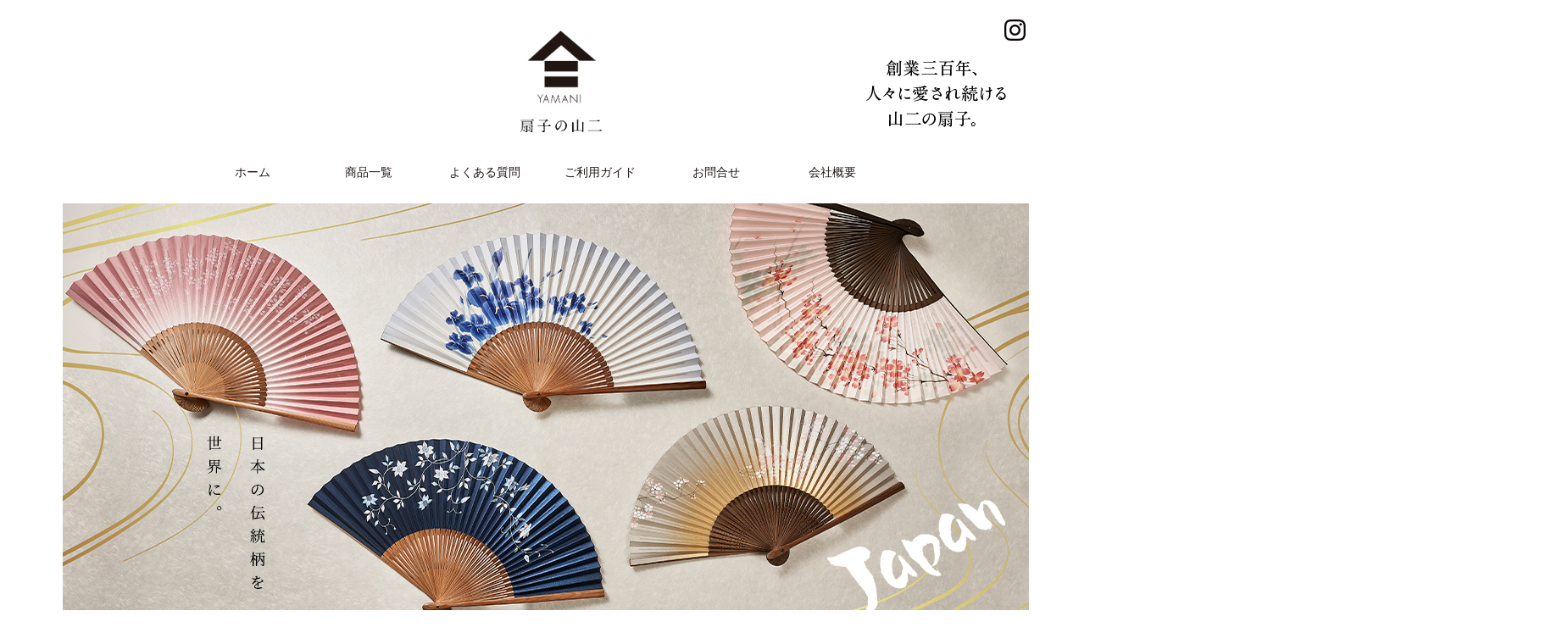

--- FILE ---
content_type: text/html; charset=EUC-JP
request_url: https://www.sensu-yamani.com/?mode=grp&gid=2840030
body_size: 14001
content:
<!DOCTYPE html PUBLIC "-//W3C//DTD XHTML 1.0 Transitional//EN" "http://www.w3.org/TR/xhtml1/DTD/xhtml1-transitional.dtd">
<html xmlns:og="http://ogp.me/ns#" xmlns:fb="http://www.facebook.com/2008/fbml" xmlns:mixi="http://mixi-platform.com/ns#" xmlns="http://www.w3.org/1999/xhtml" xml:lang="ja" lang="ja" dir="ltr">
<head>
<meta http-equiv="content-type" content="text/html; charset=euc-jp" />
<meta http-equiv="X-UA-Compatible" content="IE=edge,chrome=1" />
<title>カジュアル - 京扇子の老舗｜ギフト　扇子の山二｜京都・五条烏丸</title>
<meta name="Keywords" content="カジュアル,扇子,山二,京都,京扇子,ギフト,母の日,父の日,婦人用扇子,紳士用扇子,紙扇子,レディース,メンズ" />
<meta name="Description" content="創業300年京都で創業。扇子の山二オンラインショップです。ビジネスシーン、普段使いやギフトにも最適な逸品です。" />
<meta name="Author" content="扇子のギフト　京都の山二" />
<meta name="Copyright" content="扇子のギフト　京都の山二" />
<meta http-equiv="content-style-type" content="text/css" />
<meta http-equiv="content-script-type" content="text/javascript" />
<link rel="stylesheet" href="https://img02.shop-pro.jp/PA01129/659/css/14/index.css?cmsp_timestamp=20260121165601" type="text/css" />
<link rel="stylesheet" href="https://img02.shop-pro.jp/PA01129/659/css/14/product_list.css?cmsp_timestamp=20260121165601" type="text/css" />

<link rel="alternate" type="application/rss+xml" title="rss" href="https://www.sensu-yamani.com/?mode=rss" />
<link rel="alternate" media="handheld" type="text/html" href="https://www.sensu-yamani.com/?mode=grp&gid=2840030" />
<link rel="shortcut icon" href="https://img02.shop-pro.jp/PA01129/659/favicon.ico?cmsp_timestamp=20250217130402" />
<script type="text/javascript" src="//ajax.googleapis.com/ajax/libs/jquery/1.7.2/jquery.min.js" ></script>
<meta property="og:title" content="カジュアル - 京扇子の老舗｜ギフト　扇子の山二｜京都・五条烏丸" />
<meta property="og:description" content="創業300年京都で創業。扇子の山二オンラインショップです。ビジネスシーン、普段使いやギフトにも最適な逸品です。" />
<meta property="og:url" content="https://www.sensu-yamani.com?mode=grp&gid=2840030" />
<meta property="og:site_name" content="京扇子の老舗｜ギフト　扇子の山二｜京都・五条烏丸" />
<meta property="og:image" content=""/>
<!-- Google Tag Manager -->
<script>(function(w,d,s,l,i){w[l]=w[l]||[];w[l].push({'gtm.start':
new Date().getTime(),event:'gtm.js'});var f=d.getElementsByTagName(s)[0],
j=d.createElement(s),dl=l!='dataLayer'?'&l='+l:'';j.async=true;j.src=
'https://www.googletagmanager.com/gtm.js?id='+i+dl;f.parentNode.insertBefore(j,f);
})(window,document,'script','dataLayer','GTM-5RPB5DM');</script>
<!-- End Google Tag Manager -->


<!-- Global site tag (gtag.js) - Google Analytics -->
<script async src="https://www.googletagmanager.com/gtag/js?id=UA-196614001-1"></script>
<script>
  window.dataLayer = window.dataLayer || [];
  function gtag(){dataLayer.push(arguments);}
  gtag('js', new Date());

  gtag('config', 'UA-196614001-1');
</script>

<!-- Global site tag (gtag.js) - Google Ads: 466997126 -->
<script async src="https://www.googletagmanager.com/gtag/js?id=AW-466997126"></script>
<script>
  window.dataLayer = window.dataLayer || [];
  function gtag(){dataLayer.push(arguments);}
  gtag('js', new Date());

  gtag('config', 'AW-466997126');
</script>


<meta name="facebook-domain-verification" content="1i6z6r13iq3rzuikgeh7pnz0dsw39p" />
<script>
  var Colorme = {"page":"product_list","shop":{"account_id":"PA01129659","title":"\u4eac\u6247\u5b50\u306e\u8001\u8217\uff5c\u30ae\u30d5\u30c8\u3000\u6247\u5b50\u306e\u5c71\u4e8c\uff5c\u4eac\u90fd\u30fb\u4e94\u6761\u70cf\u4e38"},"basket":{"total_price":0,"items":[]},"customer":{"id":null}};

  (function() {
    function insertScriptTags() {
      var scriptTagDetails = [{"src":"https:\/\/welcome-coupon.colorme.app\/js\/coupon.js?account_id=PA01129659","integrity":null}];
      var entry = document.getElementsByTagName('script')[0];

      scriptTagDetails.forEach(function(tagDetail) {
        var script = document.createElement('script');

        script.type = 'text/javascript';
        script.src = tagDetail.src;
        script.async = true;

        if( tagDetail.integrity ) {
          script.integrity = tagDetail.integrity;
          script.setAttribute('crossorigin', 'anonymous');
        }

        entry.parentNode.insertBefore(script, entry);
      })
    }

    window.addEventListener('load', insertScriptTags, false);
  })();
</script>

<script async src="https://www.googletagmanager.com/gtag/js?id=G-F3WEQB5NQ1"></script>
<script>
  window.dataLayer = window.dataLayer || [];
  function gtag(){dataLayer.push(arguments);}
  gtag('js', new Date());
  
      gtag('config', 'G-F3WEQB5NQ1', (function() {
      var config = {};
      if (Colorme && Colorme.customer && Colorme.customer.id != null) {
        config.user_id = Colorme.customer.id;
      }
      return config;
    })());
  
  </script><script async src="https://zen.one/analytics.js"></script>
</head>
<body>
<meta name="colorme-acc-payload" content="?st=1&pt=10033&ut=2840030&at=PA01129659&v=20260130234233&re=&cn=794597a4e4dd978d836683ba2b48e006" width="1" height="1" alt="" /><script>!function(){"use strict";Array.prototype.slice.call(document.getElementsByTagName("script")).filter((function(t){return t.src&&t.src.match(new RegExp("dist/acc-track.js$"))})).forEach((function(t){return document.body.removeChild(t)})),function t(c){var r=arguments.length>1&&void 0!==arguments[1]?arguments[1]:0;if(!(r>=c.length)){var e=document.createElement("script");e.onerror=function(){return t(c,r+1)},e.src="https://"+c[r]+"/dist/acc-track.js?rev=3",document.body.appendChild(e)}}(["acclog001.shop-pro.jp","acclog002.shop-pro.jp"])}();</script><body class="drawer drawer--left">

<noscript><iframe src="https://www.googletagmanager.com/ns.html?id=GTM-5RPB5DM"
height="0" width="0" style="display:none;visibility:hidden"></iframe></noscript>

  <meta name="viewport" content="width=device-width"> 
  <meta charset="utf-8">
  <link rel="stylesheet" type="text/css" href="https://file003.shop-pro.jp/PA01129/659/css/base.css">
  <link rel="stylesheet" type="text/css" href="https://file003.shop-pro.jp/PA01129/659/css/style.css">
  <link rel="stylesheet" type="text/css" href="https://file003.shop-pro.jp/PA01129/659/css/drawer.min.css">
  <link rel="stylesheet" type="text/css" href="https://file003.shop-pro.jp/PA01129/659/flexslider/css/flexslider.css" media="screen">
  <link rel="stylesheet" type="text/css" href="https://file003.shop-pro.jp/PA01129/659/css/shopping.css" media="all and (min-width: 769px)">
  <link rel="stylesheet" type="text/css" href="https://file003.shop-pro.jp/PA01129/659/css/shopping_smart.css" media="all and (max-width: 768px)">
  <link rel="stylesheet" type="text/css" href="https://file003.shop-pro.jp/PA01129/659/css/cloudzoom.css">
  <link rel="stylesheet" href="https://maxcdn.bootstrapcdn.com/font-awesome/4.4.0/css/font-awesome.min.css">
  <link rel="stylesheet" href="https://cdnjs.cloudflare.com/ajax/libs/flexslider/2.6.2/flexslider.css">
  <script src="https://ajax.googleapis.com/ajax/libs/jquery/3.3.1/jquery.min.js"></script>
  <script type="text/javascript" src="https://file003.shop-pro.jp/PA01129/659/js/superfish.js"></script>
  <script type="text/javascript">
  $(function(){
    var showTop = 300;
      $('body').append('<div id="pageTop"><p class="pageTop"><a href="javascript:void(0);">&nbsp;</a></p></div>');
    var fixedTop = $('#pageTop');
    fixedTop.on('click',function(){
      $('html,body').animate({scrollTop:'0'},500);
    });
    $(window).on('load scroll resize',function(){
      if($(window).scrollTop() >= showTop){
        fixedTop.fadeIn('normal');
      } else if($(window).scrollTop() < showTop){
        fixedTop.fadeOut('normal');
      }
    });
  });
  </script>
  
  <div id="wrap">
  
  
  <div role="banner" class="pc_header pc_view">
    <h1><a href="https://www.sensu-yamani.com/"><img src="https://file003.shop-pro.jp/PA01129/659/layout_img/logo.png" alt="logo"></a></h1>
    <div class="head_flex">
      <div class="pc_head">
        <p><a href="https://www.instagram.com/sensu_yamani/" target="_blank"><img src="https://file003.shop-pro.jp/PA01129/659/layout_img/instagram_ic.png" alt="Instagram"></a></p>
        
        
      </div>
      <div class="head_img"><img src="https://file003.shop-pro.jp/PA01129/659/layout_img/head_wording.png" alt="創業三百年、人々に愛される山二の扇子。"></div>
    </div>
    <ul class="pc_nav">
      <li><a href="https://www.sensu-yamani.com/" target="_top">ホーム</a></li>
      <li><a href="./?mode=srh">商品一覧</a>
        <ul>
          <li><a href="https://www.sensu-yamani.com/?mode=cate&cbid=2098200&csid=0" target="_top">女性用布扇子</a></li>
          <li><a href="https://www.sensu-yamani.com/?mode=cate&cbid=2098202&csid=0" target="_top">女性用紙扇子</a></li>
          <li><a href="https://www.sensu-yamani.com/?mode=cate&cbid=2098205&csid=0" target="_top">男性用布扇子</a></li>
          <li><a href="https://www.sensu-yamani.com/?mode=cate&cbid=2098208&csid=0" target="_top">男性用紙扇子</a></li>
          <li><a href="https://www.sensu-yamani.com/?mode=cate&csid=0&cbid=2946440" target="_top">女性用総竹扇</a></li>
          <li><a href="https://www.sensu-yamani.com/?mode=cate&cbid=2098209&csid=0" target="_top">ポケット扇</a></li>
          <li><a href="https://www.sensu-yamani.com/?mode=cate&cbid=2106581&csid=0" target="_top">扇子袋</a></li>
        </ul>
      </li>
      <li><a href="https://www.sensu-yamani.com/?tid=14&mode=f2" target="_top">よくある質問</a></li>
      <li><a href="https://www.sensu-yamani.com/?tid=14&mode=f1" target="_top">ご利用ガイド</a></li>
      <li><a href="https://yamani.shop-pro.jp/customer/inquiries/new" target="_top">お問合せ</a></li>
      <li><a href="https://www.sensu-yamani.com/?mode=sk" target="_top">会社概要</a></li>
    </ul>
  </div>
  
  
  
  <header role="banner" class="sp_view">
  
  <div class="fix-header">
    <div class="fix-header-contents">
        <div id="fix-header-logo">
            <a href="https://www.sensu-yamani.com/" target="_top"><img src="https://file003.shop-pro.jp/PA01129/659/layout_img/logo_sp.png" alt="logo"></a>
        </div>
    </div>
  </div>
  
  <div class="head">
    <p class="logo"><a href="https://www.sensu-yamani.com/" target="_top"><img src="https://file003.shop-pro.jp/PA01129/659/layout_img/logo_sp.png" alt="logo"></a><br>扇子の山二</p>
    <p class="wording"><img src="https://file003.shop-pro.jp/PA01129/659/layout_img/head_wording.png"></p>
  </div>
  <a href="https://www.sensu-yamani.com/cart/proxy/basket?shop_id=PA01129659&shop_domain=sensu-yamani.com"><img src="https://file003.shop-pro.jp/PA01129/659/layout_img/cart.png" class="cart_bn"></a>
  <a href="https://www.sensu-yamani.com/?mode=login&shop_back_url=https%3A%2F%2Fwww.sensu-yamani.com%2F"><img src="https://file003.shop-pro.jp/PA01129/659/layout_img/login.png" class="login_bn"></a>
    <button type="button" class="drawer-toggle drawer-hamburger sp_view">
      <span class="sr-only">toggle navigation</span>
      <span class="drawer-hamburger-icon"></span>
    </button>
    <nav class="drawer-nav sideNavi" role="navigation">
      
      <div class="cart"><a href="https://www.sensu-yamani.com/cart/proxy/basket?shop_id=PA01129659&shop_domain=sensu-yamani.com"><img src="https://file003.shop-pro.jp/PA01129/659/layout_img/cart_ic.png" alt="カート">買い物かご</a></div>
      
            <div class="login"><a href="https://www.sensu-yamani.com/?mode=login&shop_back_url=https%3A%2F%2Fwww.sensu-yamani.com%2F"><img src="https://file003.shop-pro.jp/PA01129/659/layout_img/login_ic.png" alt="ログイン">ログイン</a></div>
            
            <div class="member"><a href="https://www.sensu-yamani.com/customer/signup/new"><img src="https://file003.shop-pro.jp/PA01129/659/layout_img/pepor_icon.png" alt="会員登録">会員登録</a></div>
            
      <div>
        <p class="title"><img src="https://file003.shop-pro.jp/PA01129/659/layout_img/sidenavi_ic.png" alt="">カテゴリー</p>
        <ul class="sideNavi_category">
          <li><img src="https://file003.shop-pro.jp/PA01129/659/layout_img/left_ca_tl.jpg" alt="女性用布扇子"><a href="https://www.sensu-yamani.com/?mode=cate&cbid=2098200&csid=0" target="_top">女性用布扇子</a></li>
          <li><img src="https://file003.shop-pro.jp/PA01129/659/layout_img/left_ca_pl.jpg" alt="女性用紙扇子"><a href="https://www.sensu-yamani.com/?mode=cate&cbid=2098202&csid=0" target="_top">女性用紙扇子</a></li>
          <li><img src="https://file003.shop-pro.jp/PA01129/659/layout_img/left_ca_tm.jpg" alt="男性用布扇子"><a href="https://www.sensu-yamani.com/?mode=cate&cbid=2098205&csid=0" target="_top">男性用布扇子</a></li>
          <li><img src="https://file003.shop-pro.jp/PA01129/659/layout_img/left_ca_pm2.jpg" alt="男性用紙扇子"><a href="https://www.sensu-yamani.com/?mode=cate&cbid=2098208&csid=0" target="_top">男性用紙扇子</a></li>
          <li><img src="https://file003.shop-pro.jp/PA01129/659/layout_img/left_ca_ab.jpg" alt="女性用総竹扇"><a href="https://www.sensu-yamani.com/?mode=cate&csid=0&cbid=2946440" target="_top">女性用総竹扇</a></li>
          <li><img src="https://file003.shop-pro.jp/PA01129/659/layout_img/left_ca_pk.jpg" alt="ポケット扇"><a href="https://www.sensu-yamani.com/?mode=cate&cbid=2098209&csid=0" target="_top">ポケット扇</a></li>
          <li><img src="https://file003.shop-pro.jp/PA01129/659/layout_img/left_ca_sb.jpg" alt="扇子袋"><a href="https://www.sensu-yamani.com/?mode=cate&cbid=2106581&csid=0" target="_top">扇子袋</a></li>
        </ul>
      </div>
      <div class="sideNavi_price">
        <p class="title"><img src="https://file003.shop-pro.jp/PA01129/659/layout_img/sidenavi_ic.png" alt="">価格から選ぶ</p>
        <ul>
          <ol>■女性用布扇子</ol>
          <li><a href="https://www.sensu-yamani.com/?mode=grp&gid=2550746" target="_top">2,000円～</a></li>
          <li><a href="https://www.sensu-yamani.com/?mode=grp&gid=2550750" target="_top">3,000円～</a></li>
          <li><a href="https://www.sensu-yamani.com/?mode=grp&gid=2550751" target="_top">5,000円～</a></li>
          <li><a href="https://www.sensu-yamani.com/?mode=grp&gid=2550752" target="_top">8,000円～</a></li>
        </ul>
        <ul>
          <ol>■男性用布扇子</ol>
          <li><a href="https://www.sensu-yamani.com/?mode=grp&gid=2550754" target="_top">2,000円～</a></li>
          <li><a href="https://www.sensu-yamani.com/?mode=grp&gid=2550755" target="_top">3,000円～</a></li>
          <li><a href="https://www.sensu-yamani.com/?mode=grp&gid=2550757" target="_top">5,000円～</a></li>
          <li><a href="https://www.sensu-yamani.com/?mode=grp&gid=2550758" target="_top">8,000円～</a></li>
        </ul>
      </div>
      <div class="d_sideNavi_img"><img src="https://file003.shop-pro.jp/PA01129/659/layout_img/d_shipping_bn.jpg" alt="送料"></div>
      <div class="d_sideNavi_img"><a href="https://sensu-yamani.jp/" target="_blank"><img src="https://file003.shop-pro.jp/PA01129/659/layout_img/d_corporate_bn.jpg" alt="コーポレートサイトへ"></a></div>
      <div class="sp_sns">
        <p><a href="https://www.instagram.com/sensu_yamani/" target="_blank"><img src="https://file003.shop-pro.jp/PA01129/659/layout_img/instagram_ic.png" alt="Instagram"></a></p>
        
        
      </div>
    </nav>
  </header>
  
  
  
  <div class="sp_top">
  <div class="flexslider">
    <ul class="slides">
      <li><a href="https://www.sensu-yamani.com/?mode=grp&gid=2840048" target="_top"><img src="https://file003.shop-pro.jp/PA01129/659/flexslider/images/241007_inbound_ec.jpg"></a></li>
      <li><a href="https://www.sensu-yamani.com/?mode=grp&gid=2840044" target="_top"><img src="https://file003.shop-pro.jp/PA01129/659/flexslider/images/gift2_ec.jpg"></a></li>
      <li><a href="https://www.sensu-yamani.com/?mode=grp&gid=2840048" target="_top"><img src="https://img02.shop-pro.jp/PA01129/659/etc_base64/aW5ib3VuZDJfZWNfMjAyNTEw.jpg?cmsp_timestamp=20251113155753"></a></li>
      <li><a href="https://www.sensu-yamani.com/?mode=srh" target="_top"><img src="https://img02.shop-pro.jp/PA01129/659/etc_base64/aWNoaXJhbl9lY18yMDI1MTA.jpg?cmsp_timestamp=20251113155753"></a></li>
    </ul>
  </div>
  </div>  
    
  
  <!--<div class="sp_search sp_view">
    <div onload="Form_Load()">
    <form action="https://www.sensu-yamani.com/" method="get" name="searchForm" target="_top">
      <dl class="search">
        <dt><input class="text" type="text" placeholder="" value="検索する" name="p" onkeydown="ClearButton_KeyDown()"></dt>
        <dd><button><span><i class="clearButton" aria-hidden="true" id="clear_button" onclick="ClearButton_Click()"></i></span></button></dd>
      </dl>
    </form>
    </div>
  </div>-->
  <div class="form_search sp_view">
    <form action="https://www.sensu-yamani.com/" method="get">
      <input type="hidden" name="mode" value="srh" />
      <input class="keyword" type="text" name="keyword" value="検索する" onClick="this.value=''" />
      <input type="image" src="https://file003.shop-pro.jp/PA01129/659/layout_img/search_ic.png" class="btn" alt="検索する" />
    </form> 
  </div>
  
  
  
  <section class="mainBox">
    
    <div class="main">
      <link rel="stylesheet" type="text/css" href="https://file003.shop-pro.jp/PA01129/659/css/shopping.css" media="all and (min-width: 769px)">
<link rel="stylesheet" type="text/css" href="https://file003.shop-pro.jp/PA01129/659/css/shopping_smart.css" media="all and (max-width: 768px)">


                <div class="titlebox">
    
                    <div class="sort sortGid2840030">
                        [&nbsp;並び順を変更&nbsp;] - 
                        <span style="font-weight: bolder;">おすすめ順</span> -                         <a href="?mode=grp&gid=2840030&sort=p">価格順</a> -                         <a href="?mode=grp&gid=2840030&sort=n">新着順</a>                    </div>          
                


                
                    <div class="cat_title">
                                        
                                        </div>
                </div>

      
            
      
            
      
              <div class="p-category-free"><div id="Purpose">
    <div class="PurposeTtl">
        <h2>カジュアル</h2>
        <p class="PurposeubTitle">Holiday</p>
    </div>
    <h3>普段使いしやすい、定番～シンプルなデザインを取り揃えております。<br>ご自身用におすすめです。</h3>
    <!--下層リンク-->
    <ul class="UnderLink">
        <li><a href="https://www.sensu-yamani.com/?mode=grp&gid=2840031"><img src="https://img02.shop-pro.jp/PA01129/659/etc/purpose_ladies.jpg?cmsp_timestamp=20230313195909"></a></li>
        <li><a href="https://www.sensu-yamani.com/?mode=grp&gid=2840033"><img src="https://img02.shop-pro.jp/PA01129/659/etc/purpose_man.jpg?cmsp_timestamp=20230313195909"></a></li>
    </ul>
    <!--ランキング-->
    <h4>おすすめランキング</h4>
    <div class="PurposeRank">
        <ul>
            <li>
                <a href="https://www.sensu-yamani.com/?pid=169568005">
                    <div class="RankNo">1</div>
                    <img src="https://img02.shop-pro.jp/PA01129/659/product/169568005.jpg?cmsp_timestamp=20220726150712" alt="エマーブル［ピンク］【婦人扇子】" />
                    <p class="RankItemName">エマーブル［ピンク］【婦人扇子】</p>
                    <p class="RankItemPrice"> 2,400円(税込2,640円)</p>
                </a>
            </li>
            <li>
                <a href="https://www.sensu-yamani.com/?pid=173270588">
                    <div class="RankNo">2</div>
                    <img src="https://img02.shop-pro.jp/PA01129/659/product/173270588.jpg?cmsp_timestamp=20230224092943" alt="桜花［紅色］【婦人扇子】" />
                    <p class="RankItemName">桜花［紅色］【婦人扇子】</p>
                    <p class="RankItemPrice">2,300円(税込2,530円)</p>
                </a>
            </li>
            <li>
                <a href="https://www.sensu-yamani.com/?pid=173270605">
                    <div class="RankNo">3</div>
                    <img src="https://img02.shop-pro.jp/PA01129/659/product/173270605.jpg?cmsp_timestamp=20230224092946" alt="静［薄紅］【婦人扇子】" />
                    <p class="RankItemName">静［薄紅］【婦人扇子】</p>
                    <p class="RankItemPrice">2,500円(税込2,750円)</p>
                </a>
            </li>
        </ul>
    </div>
</div>
</div>
            


                    <ul class="shopbox clearfix gid2840030">
    
                                                <li>
                            <div class="photo"><a href="?pid=179945566"><img src="https://img02.shop-pro.jp/PA01129/659/product/179945566_th.jpg?cmsp_timestamp=20240312134819" /></a></div>
                                    
                            <div class="data heightLine"><a href="?pid=179945566"><span class="name">エマーブル［水色］【婦人扇子】</span><span class="num">1034</span></a>
            <br /><span class="hontai">本体価格</span>
                            
                <span class="money">2,400円(税込2,640円)</span>
                                    </div>
                                </li>
        
            
                                                <li>
                            <div class="photo"><a href="?pid=179945893"><img src="https://img02.shop-pro.jp/PA01129/659/product/179945893_th.jpg?cmsp_timestamp=20240312140516" /></a></div>
                                    
                            <div class="data heightLine"><a href="?pid=179945893"><span class="name">アンジェ［青磁］【婦人扇子】</span><span class="num">1160</span></a>
            <br /><span class="hontai">本体価格</span>
                            
                <span class="money">2,800円(税込3,080円)</span>
                                    </div>
                                </li>
        
            
                                                <li>
                            <div class="photo"><a href="?pid=173237125"><img src="https://img02.shop-pro.jp/PA01129/659/product/173237125_th.jpg?cmsp_timestamp=20230222134953" /></a></div>
                                    
                            <div class="data heightLine"><a href="?pid=173237125"><span class="name">マーガレット［ピンク］【婦人扇子】</span><span class="num">1066</span></a>
            <br /><span class="hontai">本体価格</span>
                            
                <span class="money">2,300円(税込2,530円)</span>
                                    </div>
                                </li>
        
            
                                                <li>
                            <div class="photo"><a href="?pid=173237127"><img src="https://img02.shop-pro.jp/PA01129/659/product/173237127_th.jpg?cmsp_timestamp=20230222134955" /></a></div>
                                    
                            <div class="data heightLine"><a href="?pid=173237127"><span class="name">マーガレット［ブルー］【婦人扇子】</span><span class="num">1067</span></a>
            <br /><span class="hontai">本体価格</span>
                            
                <span class="money">2,300円(税込2,530円)</span>
                                    </div>
                                </li>
        
                    
            
                                                <li>
                            <div class="photo"><a href="?pid=173270588"><img src="https://img02.shop-pro.jp/PA01129/659/product/173270588_th.jpg?cmsp_timestamp=20230224092943" /></a></div>
                                    
                            <div class="data heightLine"><a href="?pid=173270588"><span class="name">桜花［紅色］【婦人扇子】</span><span class="num">1086</span></a>
            <br /><span class="hontai">本体価格</span>
                            
                <span class="money">2,300円(税込2,530円)</span>
                                    </div>
                                </li>
        
            
                                                <li>
                            <div class="photo"><a href="?pid=173270596"><img src="https://img02.shop-pro.jp/PA01129/659/product/173270596_th.jpg?cmsp_timestamp=20230224092944" /></a></div>
                                    
                            <div class="data heightLine"><a href="?pid=173270596"><span class="name">桜花［空色］【婦人扇子】</span><span class="num">1087</span></a>
            <br /><span class="hontai">本体価格</span>
                            
                <span class="money">2,300円(税込2,530円)</span>
                                    </div>
                                </li>
        
            
                                                <li>
                            <div class="photo"><a href="?pid=173270605"><img src="https://img02.shop-pro.jp/PA01129/659/product/173270605_th.jpg?cmsp_timestamp=20230224092946" /></a></div>
                                    
                            <div class="data heightLine"><a href="?pid=173270605"><span class="name">静［薄紅］【婦人扇子】</span><span class="num">1113</span></a>
            <br /><span class="hontai">本体価格</span>
                            
                <span class="money">2,500円(税込2,750円)</span>
                                    </div>
                                </li>
        
            
                                                <li>
                            <div class="photo"><a href="?pid=173270618"><img src="https://img02.shop-pro.jp/PA01129/659/product/173270618_th.jpg?cmsp_timestamp=20230224092949" /></a></div>
                                    
                            <div class="data heightLine"><a href="?pid=173270618"><span class="name">フルロン［グリーン］【婦人扇子】</span><span class="num">1116</span></a>
            <br /><span class="hontai">本体価格</span>
                            
                <span class="money">2,500円(税込2,750円)</span>
                                    </div>
                                </li>
        
                    
            
                                                <li>
                            <div class="photo"><a href="?pid=173270629"><img src="https://img02.shop-pro.jp/PA01129/659/product/173270629_th.jpg?cmsp_timestamp=20230224092950" /></a></div>
                                    
                            <div class="data heightLine"><a href="?pid=173270629"><span class="name">フルロン［ネイビー］【婦人扇子】</span><span class="num">1117</span></a>
            <br /><span class="hontai">本体価格</span>
                            
                <span class="money">2,500円(税込2,750円)</span>
                                    </div>
                                </li>
        
            
                                                <li>
                            <div class="photo"><a href="?pid=173270638"><img src="https://img02.shop-pro.jp/PA01129/659/product/173270638_th.jpg?cmsp_timestamp=20230224092952" /></a></div>
                                    
                            <div class="data heightLine"><a href="?pid=173270638"><span class="name">アンジェ［薄紅］【婦人扇子】</span><span class="num">1161</span></a>
            <br /><span class="hontai">本体価格</span>
                            
                <span class="money">2,800円(税込3,080円)</span>
                                    </div>
                                </li>
        
            
                                                <li>
                            <div class="photo"><a href="?pid=173270651"><img src="https://img02.shop-pro.jp/PA01129/659/product/173270651_th.jpg?cmsp_timestamp=20230224092954" /></a></div>
                                    
                            <div class="data heightLine"><a href="?pid=173270651"><span class="name">アンジェ［紺］【婦人扇子】</span><span class="num">1163</span></a>
            <br /><span class="hontai">本体価格</span>
                            
                <span class="money">2,800円(税込3,080円)</span>
                                    </div>
                                </li>
        
            
                                                <li>
                            <div class="photo"><a href="?pid=173272913"><img src="https://img02.shop-pro.jp/PA01129/659/product/173272913_th.jpg?cmsp_timestamp=20230224113239" /></a></div>
                                    
                            <div class="data heightLine"><a href="?pid=173272913"><span class="name">アトレ［ベージュ］扇袋セット【婦人扇子】</span><span class="num">1204S</span></a>
            <br /><span class="hontai">本体価格</span>
                            
                <span class="money">5,000円(税込5,500円)</span>
                                    </div>
                                </li>
        
                    
            
                                                <li>
                            <div class="photo"><a href="?pid=173272955"><img src="https://img02.shop-pro.jp/PA01129/659/product/173272955_th.jpg?cmsp_timestamp=20230224113629" /></a></div>
                                    
                            <div class="data heightLine"><a href="?pid=173272955"><span class="name">アトレ［紺］扇袋セット【婦人扇子】</span><span class="num">1205S</span></a>
            <br /><span class="hontai">本体価格</span>
                            
                <span class="money">5,000円(税込5,500円)</span>
                                    </div>
                                </li>
        
            
                                                <li>
                            <div class="photo"><a href="?pid=173277785"><img src="https://img02.shop-pro.jp/PA01129/659/product/173277785_th.jpg?cmsp_timestamp=20230224140422" /></a></div>
                                    
                            <div class="data heightLine"><a href="?pid=173277785"><span class="name">シャトン［ベージュ］【婦人扇子】</span><span class="num">6611</span></a>
            <br /><span class="hontai">本体価格</span>
                            
                <span class="money">2,600円(税込2,860円)</span>
                                    </div>
                                </li>
        
            
                                                <li>
                            <div class="photo"><a href="?pid=173277817"><img src="https://img02.shop-pro.jp/PA01129/659/product/173277817_th.jpg?cmsp_timestamp=20230224140612" /></a></div>
                                    
                            <div class="data heightLine"><a href="?pid=173277817"><span class="name">シャトン［ブルー］【婦人扇子】</span><span class="num">6612</span></a>
            <br /><span class="hontai">本体価格</span>
                            
                <span class="money">2,600円(税込2,860円)</span>
                                    </div>
                                </li>
        
            
                                                <li>
                            <div class="photo"><a href="?pid=169568005"><img src="https://img02.shop-pro.jp/PA01129/659/product/169568005_th.jpg?cmsp_timestamp=20220726150712" /></a></div>
                                    
                            <div class="data heightLine"><a href="?pid=169568005"><span class="name">エマーブル［ピンク］【婦人扇子】</span><span class="num">1031</span></a>
            <br /><span class="hontai">本体価格</span>
                            
                <span class="money">2,400円(税込2,640円)</span>
                                    </div>
                                </li>
        
                    
            
                                                <li>
                            <div class="photo"><a href="?pid=169568062"><img src="https://img02.shop-pro.jp/PA01129/659/product/169568062_th.jpg?cmsp_timestamp=20220726151022" /></a></div>
                                    
                            <div class="data heightLine"><a href="?pid=169568062"><span class="name">エマーブル［紺］【婦人扇子】</span><span class="num">1032</span></a>
            <br /><span class="hontai">本体価格</span>
                            
                <span class="money">2,400円(税込2,640円)</span>
                                    </div>
                                </li>
        
            
                                                <li>
                            <div class="photo"><a href="?pid=169568092"><img src="https://img02.shop-pro.jp/PA01129/659/product/169568092_th.jpg?cmsp_timestamp=20220726151205" /></a></div>
                                    
                            <div class="data heightLine"><a href="?pid=169568092"><span class="name">エマーブル［黒］【婦人扇子】</span><span class="num">1033</span></a>
            <br /><span class="hontai">本体価格</span>
                            
                <span class="money">2,400円(税込2,640円)</span>
                                    </div>
                                </li>
        
            
                                                <li>
                            <div class="photo"><a href="?pid=167500273"><img src="https://img02.shop-pro.jp/PA01129/659/product/167500273_th.jpg?cmsp_timestamp=20220403113544" /></a></div>
                                    
                            <div class="data heightLine"><a href="?pid=167500273"><span class="name">ここん［ピンク］【婦人扇子】</span><span class="num">1041</span></a>
            <br /><span class="hontai">本体価格</span>
                            
                <span class="money">2,400円(税込2,640円)</span>
                                    </div>
                                </li>
        
            
                                                <li>
                            <div class="photo"><a href="?pid=167500297"><img src="https://img02.shop-pro.jp/PA01129/659/product/167500297_th.jpg?cmsp_timestamp=20220403113919" /></a></div>
                                    
                            <div class="data heightLine"><a href="?pid=167500297"><span class="name">ここん［ブルー］【婦人扇子】</span><span class="num">1042</span></a>
            <br /><span class="hontai">本体価格</span>
                            
                <span class="money">2,400円(税込2,640円)</span>
                                    </div>
                                </li>
        
                    
            
                                                <li>
                            <div class="photo"><a href="?pid=167500312"><img src="https://img02.shop-pro.jp/PA01129/659/product/167500312_th.jpg?cmsp_timestamp=20220403114056" /></a></div>
                                    
                            <div class="data heightLine"><a href="?pid=167500312"><span class="name">ここん［グレー］【婦人扇子】</span><span class="num">1043</span></a>
            <br /><span class="hontai">本体価格</span>
                            
                <span class="money">2,400円(税込2,640円)</span>
                                    </div>
                                </li>
        
            
                                                <li>
                            <div class="photo"><a href="?pid=149171083"><img src="https://img02.shop-pro.jp/PA01129/659/product/149171083_th.jpg?cmsp_timestamp=20200307175205" /></a></div>
                                    
                            <div class="data heightLine"><a href="?pid=149171083"><span class="name">涼あそび［ベージュ］【婦人扇子】</span><span class="num">6631</span></a>
            <br /><span class="hontai">本体価格</span>
                            
                <span class="money">2,800円(税込3,080円)</span>
                                    </div>
                                </li>
        
            
                                                <li>
                            <div class="photo"><a href="?pid=149171093"><img src="https://img02.shop-pro.jp/PA01129/659/product/149171093_th.jpg?cmsp_timestamp=20200307175239" /></a></div>
                                    
                            <div class="data heightLine"><a href="?pid=149171093"><span class="name">涼あそび［ブルー］【婦人扇子】</span><span class="num">6632</span></a>
            <br /><span class="hontai">本体価格</span>
                            
                <span class="money">2,800円(税込3,080円)</span>
                                    </div>
                                </li>
        
            
                                                <li>
                            <div class="photo"><a href="?pid=158312574"><img src="https://img02.shop-pro.jp/PA01129/659/product/158312574_th.jpg?cmsp_timestamp=20210321191554" /></a></div>
                                    
                            <div class="data heightLine"><a href="?pid=158312574"><span class="name">カジキ［白］【紳士扇子】</span><span class="num">6025</span></a>
            <br /><span class="hontai">本体価格</span>
                            
                <span class="money">2,000円(税込2,200円)</span>
                                    </div>
                                </li>
        
                    
            
                                                <li>
                            <div class="photo"><a href="?pid=158313052"><img src="https://img02.shop-pro.jp/PA01129/659/product/158313052_th.jpg?cmsp_timestamp=20210321200038" /></a></div>
                                    
                            <div class="data heightLine"><a href="?pid=158313052"><span class="name">カジキ［灰青］【紳士扇子】</span><span class="num">6026</span></a>
            <br /><span class="hontai">本体価格</span>
                            
                <span class="money">2,000円(税込2,200円)</span>
                                    </div>
                                </li>
        
            
                                                <li>
                            <div class="photo"><a href="?pid=158313079"><img src="https://img02.shop-pro.jp/PA01129/659/product/158313079_th.jpg?cmsp_timestamp=20210321200527" /></a></div>
                                    
                            <div class="data heightLine"><a href="?pid=158313079"><span class="name">サカナグラデ［レッド］【紳士扇子】</span><span class="num">6041</span></a>
            <br /><span class="hontai">本体価格</span>
                            
                <span class="money">2,500円(税込2,750円)</span>
                                    </div>
                                </li>
        
            
                                                <li>
                            <div class="photo"><a href="?pid=158313085"><img src="https://img02.shop-pro.jp/PA01129/659/product/158313085_th.jpg?cmsp_timestamp=20210321200725" /></a></div>
                                    
                            <div class="data heightLine"><a href="?pid=158313085"><span class="name">サカナグラデ［ブルー］【紳士扇子】</span><span class="num">6042</span></a>
            <br /><span class="hontai">本体価格</span>
                            
                <span class="money">2,500円(税込2,750円)</span>
                                    </div>
                                </li>
        
            
                                                <li>
                            <div class="photo"><a href="?pid=173241953"><img src="https://img02.shop-pro.jp/PA01129/659/product/173241953_th.jpg?cmsp_timestamp=20230222163721" /></a></div>
                                    
                            <div class="data heightLine"><a href="?pid=173241953"><span class="name">海原［カーキ］【紳士扇子】</span><span class="num">3051</span></a>
            <br /><span class="hontai">本体価格</span>
                            
                <span class="money">2,300円(税込2,530円)</span>
                                    </div>
                                </li>
        
                    
            
                                                <li>
                            <div class="photo"><a href="?pid=173242491"><img src="https://img02.shop-pro.jp/PA01129/659/product/173242491_th.jpg?cmsp_timestamp=20230222164920" /></a></div>
                                    
                            <div class="data heightLine"><a href="?pid=173242491"><span class="name">海原［黒］【紳士扇子】</span><span class="num">3052</span></a>
            <br /><span class="hontai">本体価格</span>
                            
                <span class="money">2,300円(税込2,530円)</span>
                                    </div>
                                </li>
        
            
                                                <li>
                            <div class="photo"><a href="?pid=173242536"><img src="https://img02.shop-pro.jp/PA01129/659/product/173242536_th.jpg?cmsp_timestamp=20230222165210" /></a></div>
                                    
                            <div class="data heightLine"><a href="?pid=173242536"><span class="name">漣［紺］【紳士扇子】</span><span class="num">3053</span></a>
            <br /><span class="hontai">本体価格</span>
                            
                <span class="money">2,300円(税込2,530円)</span>
                                    </div>
                                </li>
        
            
                                                <li>
                            <div class="photo"><a href="?pid=173242563"><img src="https://img02.shop-pro.jp/PA01129/659/product/173242563_th.jpg?cmsp_timestamp=20230222165333" /></a></div>
                                    
                            <div class="data heightLine"><a href="?pid=173242563"><span class="name">漣［黒茶］【紳士扇子】</span><span class="num">3054</span></a>
            <br /><span class="hontai">本体価格</span>
                            
                <span class="money">2,300円(税込2,530円)</span>
                                    </div>
                                </li>
        
            
                                                <li>
                            <div class="photo"><a href="?pid=173242673"><img src="https://img02.shop-pro.jp/PA01129/659/product/173242673_th.jpg?cmsp_timestamp=20230222165901" /></a></div>
                                    
                            <div class="data heightLine"><a href="?pid=173242673"><span class="name">龍雲［緑龍］【紳士扇子】</span><span class="num">3056</span></a>
            <br /><span class="hontai">本体価格</span>
                            
                <span class="money">2,500円(税込2,750円)</span>
                                    </div>
                                </li>
        
                    
            
                                                <li>
                            <div class="photo"><a href="?pid=173242703"><img src="https://img02.shop-pro.jp/PA01129/659/product/173242703_th.jpg?cmsp_timestamp=20230222170037" /></a></div>
                                    
                            <div class="data heightLine"><a href="?pid=173242703"><span class="name">龍雲［青龍］【紳士扇子】</span><span class="num">3057</span></a>
            <br /><span class="hontai">本体価格</span>
                            
                <span class="money">2,500円(税込2,750円)</span>
                                    </div>
                                </li>
        
            
                                                <li>
                            <div class="photo"><a href="?pid=149223823"><img src="https://img02.shop-pro.jp/PA01129/659/product/149223823_th.jpg?cmsp_timestamp=20200310162605" /></a></div>
                                    
                            <div class="data heightLine"><a href="?pid=149223823"><span class="name">風神【紳士扇子】</span><span class="num">3065</span></a>
            <br /><span class="hontai">本体価格</span>
                            
                <span class="money">2,300円(税込2,530円)</span>
                                    </div>
                                </li>
        
            
                                                <li>
                            <div class="photo"><a href="?pid=149224079"><img src="https://img02.shop-pro.jp/PA01129/659/product/149224079_th.jpg?cmsp_timestamp=20200310162807" /></a></div>
                                    
                            <div class="data heightLine"><a href="?pid=149224079"><span class="name">雷神【紳士扇子】</span><span class="num">3066</span></a>
            <br /><span class="hontai">本体価格</span>
                            
                <span class="money">2,300円(税込2,530円)</span>
                                    </div>
                                </li>
        
            
                                                <li>
                            <div class="photo"><a href="?pid=149228355"><img src="https://img02.shop-pro.jp/PA01129/659/product/149228355_th.jpg?cmsp_timestamp=20200310171323" /></a></div>
                                    
                            <div class="data heightLine"><a href="?pid=149228355"><span class="name">鮎［ブルー］【紳士扇子】</span><span class="num">3029</span></a>
            <br /><span class="hontai">本体価格</span>
                            
                <span class="money">2,400円(税込2,640円)</span>
                                    </div>
                                </li>
        
                    
            
                                                <li>
                            <div class="photo"><a href="?pid=149228456"><img src="https://img02.shop-pro.jp/PA01129/659/product/149228456_th.jpg?cmsp_timestamp=20200310171411" /></a></div>
                                    
                            <div class="data heightLine"><a href="?pid=149228456"><span class="name">鮎［黒］【紳士扇子】</span><span class="num">3030</span></a>
            <br /><span class="hontai">本体価格</span>
                            
                <span class="money">2,400円(税込2,640円)</span>
                                    </div>
                                </li>
        
            
                                                <li>
                            <div class="photo"><a href="?pid=149228656"><img src="https://img02.shop-pro.jp/PA01129/659/product/149228656_th.jpg?cmsp_timestamp=20200310171719" /></a></div>
                                    
                            <div class="data heightLine"><a href="?pid=149228656"><span class="name">蛍草［紺］【紳士扇子】</span><span class="num">3011</span></a>
            <br /><span class="hontai">本体価格</span>
                            
                <span class="money">2,400円(税込2,640円)</span>
                                    </div>
                                </li>
        
            
                                                <li>
                            <div class="photo"><a href="?pid=149228692"><img src="https://img02.shop-pro.jp/PA01129/659/product/149228692_th.jpg?cmsp_timestamp=20200310171758" /></a></div>
                                    
                            <div class="data heightLine"><a href="?pid=149228692"><span class="name">蛍草［黒］【紳士扇子】</span><span class="num">3012</span></a>
            <br /><span class="hontai">本体価格</span>
                            
                <span class="money">2,400円(税込2,640円)</span>
                                    </div>
                                </li>
        
            
                                                <li>
                            <div class="photo"><a href="?pid=149188256"><img src="https://img02.shop-pro.jp/PA01129/659/product/149188256_th.jpg?cmsp_timestamp=20200309105439" /></a></div>
                                    
                            <div class="data heightLine"><a href="?pid=149188256"><span class="name">日の丸［日の丸流し］【紳士扇子】</span><span class="num">6006</span></a>
            <br /><span class="hontai">本体価格</span>
                            
                <span class="money">2,000円(税込2,200円)</span>
                                    </div>
                                </li>
        
                    
            
                                                <li>
                            <div class="photo"><a href="?pid=149188263"><img src="https://img02.shop-pro.jp/PA01129/659/product/149188263_th.jpg?cmsp_timestamp=20200309105520" /></a></div>
                                    
                            <div class="data heightLine"><a href="?pid=149188263"><span class="name">日の丸［日の丸尽くし］【紳士扇子】</span><span class="num">6007</span></a>
            <br /><span class="hontai">本体価格</span>
                            
                <span class="money">2,000円(税込2,200円)</span>
                                    </div>
                                </li>
        
            
                                                <li>
                            <div class="photo"><a href="?pid=149188939"><img src="https://img02.shop-pro.jp/PA01129/659/product/149188939_th.jpg?cmsp_timestamp=20200309112808" /></a></div>
                                    
                            <div class="data heightLine"><a href="?pid=149188939"><span class="name">ツバメ［グレー］【紳士扇子】</span><span class="num">6018</span></a>
            <br /><span class="hontai">本体価格</span>
                            
                <span class="money">2,000円(税込2,200円)</span>
                                    </div>
                                </li>
        
            
                                                <li>
                            <div class="photo"><a href="?pid=149188950"><img src="https://img02.shop-pro.jp/PA01129/659/product/149188950_th.jpg?cmsp_timestamp=20200309112837" /></a></div>
                                    
                            <div class="data heightLine"><a href="?pid=149188950"><span class="name">ツバメ［黒］【紳士扇子】</span><span class="num">6019</span></a>
            <br /><span class="hontai">本体価格</span>
                            
                <span class="money">2,000円(税込2,200円)</span>
                                    </div>
                                </li>
        
            
                                                <li>
                            <div class="photo"><a href="?pid=149189055"><img src="https://img02.shop-pro.jp/PA01129/659/product/149189055_th.jpg?cmsp_timestamp=20200309113802" /></a></div>
                                    
                            <div class="data heightLine"><a href="?pid=149189055"><span class="name">ライオン【紳士扇子】</span><span class="num">6023</span></a>
            <br /><span class="hontai">本体価格</span>
                            
                <span class="money">2,000円(税込2,200円)</span>
                                    </div>
                                </li>
        
                    
            
                                                <li>
                            <div class="photo"><a href="?pid=149189062"><img src="https://img02.shop-pro.jp/PA01129/659/product/149189062_th.jpg?cmsp_timestamp=20200309113911" /></a></div>
                                    
                            <div class="data heightLine"><a href="?pid=149189062"><span class="name">トラ【紳士扇子】</span><span class="num">6024</span></a>
            <br /><span class="hontai">本体価格</span>
                            
                <span class="money">2,000円(税込2,200円)</span>
                                    </div>
                                </li>
        
            
                                                <li>
                            <div class="photo"><a href="?pid=149189115"><img src="https://img02.shop-pro.jp/PA01129/659/product/149189115_th.jpg?cmsp_timestamp=20200309114344" /></a></div>
                                    
                            <div class="data heightLine"><a href="?pid=149189115"><span class="name">ペンギン［紺］【紳士扇子】</span><span class="num">6021</span></a>
            <br /><span class="hontai">本体価格</span>
                            
                <span class="money">2,000円(税込2,200円)</span>
                                    </div>
                                </li>
        
            
                                                <li>
                            <div class="photo"><a href="?pid=149189117"><img src="https://img02.shop-pro.jp/PA01129/659/product/149189117_th.jpg?cmsp_timestamp=20200309114412" /></a></div>
                                    
                            <div class="data heightLine"><a href="?pid=149189117"><span class="name">ペンギン［黒］【紳士扇子】</span><span class="num">6022</span></a>
            <br /><span class="hontai">本体価格</span>
                            
                <span class="money">2,000円(税込2,200円)</span>
                                    </div>
                                </li>
        
            
                                                <li>
                            <div class="photo"><a href="?pid=173270612"><img src="https://img02.shop-pro.jp/PA01129/659/product/173270612_th.jpg?cmsp_timestamp=20230224092947" /></a></div>
                                    
                            <div class="data heightLine"><a href="?pid=173270612"><span class="name">静［藤］【婦人扇子】</span><span class="num">1114</span></a>
            <br /><span class="hontai">本体価格</span>
                            
                <span class="money">2,500円(税込2,750円)</span>
                                    </div>
                                </li>
        
                </ul>
    
    
    
    <br />
    <div class="pnavi naviGid2840030">
    
        全 [48] 商品中 [1-48] 商品を表示しています
        
    </div>
    
    


    </div>
    <div class="sideNavi">
      <div class="pc_view">
      
      <div class="cart"><a href="https://www.sensu-yamani.com/cart/proxy/basket?shop_id=PA01129659&shop_domain=sensu-yamani.com"><img src="https://file003.shop-pro.jp/PA01129/659/layout_img/cart_ic.png" alt="カート">買い物かご</a></div>
      
            <div class="login"><a href="https://www.sensu-yamani.com/?mode=login&shop_back_url=https%3A%2F%2Fwww.sensu-yamani.com%2F"><img src="https://file003.shop-pro.jp/PA01129/659/layout_img/login_ic.png" alt="ログイン">ログイン</a></div>
            
            <div class="member"><a href="https://www.sensu-yamani.com/customer/signup/new"><img src="https://file003.shop-pro.jp/PA01129/659/layout_img/pepor_icon.png" alt="会員登録">会員登録</a></div>
            </div>
      
      <div class="form_search pc_view">
        <form action="https://www.sensu-yamani.com/" method="get">
          <input type="hidden" name="mode" value="srh">
          <input class="keyword" type="text" name="keyword" placeholder="検索する" onClick="this.value=''">
          <input type="image" src="https://file003.shop-pro.jp/PA01129/659/layout_img/search_ic.png" class="btn" alt="検索する">
        </form> 
      </div>
      <div class="sideNaviImg pc_view"><a href="https://www.sensu-yamani.com/?tid=14&mode=f4" target="_blank"><img src="https://file003.shop-pro.jp/PA01129/659/layout_img/gift_bn.jpg" alt="ギフト"></a></div>
      <div class="sideNaviImg pc_view"><img src="https://img02.shop-pro.jp/PA01129/659/etc_base64/RUPB987BzLXOwaXQpcqhvA.jpg" alt="送料"></div>
      
      <div class="pc_view">
        <p class="title"><img src="https://file003.shop-pro.jp/PA01129/659/layout_img/sidenavi_ic.png" alt="">カテゴリー</p>
        <ul class="sideNavi_category">
          <li><img src="https://file003.shop-pro.jp/PA01129/659/layout_img/left_ca_tl.jpg" alt="女性用布扇子"><a href="https://www.sensu-yamani.com/?mode=cate&cbid=2098200&csid=0" target="_top">女性用布扇子</a></li>
          <li><img src="https://file003.shop-pro.jp/PA01129/659/layout_img/left_ca_pl.jpg" alt="女性用紙扇子"><a href="https://www.sensu-yamani.com/?mode=cate&cbid=2098202&csid=0" target="_top">女性用紙扇子</a></li>
          <li><img src="https://file003.shop-pro.jp/PA01129/659/layout_img/left_ca_tm.jpg" alt="男性用布扇子"><a href="https://www.sensu-yamani.com/?mode=cate&cbid=2098205&csid=0" target="_top">男性用布扇子</a></li>
          <li><img src="https://file003.shop-pro.jp/PA01129/659/layout_img/left_ca_pm2.jpg" alt="男性用紙扇子"><a href="https://www.sensu-yamani.com/?mode=cate&cbid=2098208&csid=0" target="_top">男性用紙扇子</a></li>
          <li><img src="https://file003.shop-pro.jp/PA01129/659/layout_img/left_ca_ab.jpg" alt="女性用総竹扇"><a href="https://www.sensu-yamani.com/?mode=cate&csid=0&cbid=2946440" target="_top">女性用総竹扇</a></li>
          <li><img src="https://file003.shop-pro.jp/PA01129/659/layout_img/left_ca_pk.jpg" alt="ポケット扇"><a href="https://www.sensu-yamani.com/?mode=cate&cbid=2098209&csid=0" target="_top">ポケット扇</a></li>
          <li><img src="https://file003.shop-pro.jp/PA01129/659/layout_img/left_ca_sb.jpg" alt="扇子袋"><a href="https://www.sensu-yamani.com/?mode=cate&cbid=2106581&csid=0" target="_top">扇子袋</a></li>
        </ul>
      </div>
      <div class="sideNavi_price pc_view">
        <p class="title"><img src="https://file003.shop-pro.jp/PA01129/659/layout_img/sidenavi_ic.png" alt="">価格から選ぶ</p>
        <ul>
          <ol>■女性用布扇子</ol>
          <li><a href="https://www.sensu-yamani.com/?mode=grp&gid=2550746" target="_top">2,000円～</a></li>
          <li><a href="https://www.sensu-yamani.com/?mode=grp&gid=2550750" target="_top">3,000円～</a></li>
          <li><a href="https://www.sensu-yamani.com/?mode=grp&gid=2550751" target="_top">5,000円～</a></li>
          <li><a href="https://www.sensu-yamani.com/?mode=grp&gid=2550752" target="_top">8,000円～</a></li>
        </ul>
        <ul>
          <ol>■男性用布扇子</ol>
          <li><a href="https://www.sensu-yamani.com/?mode=grp&gid=2550754" target="_top">2,000円～</a></li>
          <li><a href="https://www.sensu-yamani.com/?mode=grp&gid=2550755" target="_top">3,000円～</a></li>
          <li><a href="https://www.sensu-yamani.com/?mode=grp&gid=2550757" target="_top">5,000円～</a></li>
          <li><a href="https://www.sensu-yamani.com/?mode=grp&gid=2550758" target="_top">8,000円～</a></li>
        </ul>
      </div>
      
      <div class="calenderSP">
        <div class="pc_view">
          <p class="title"><img src="https://file003.shop-pro.jp/PA01129/659/layout_img/sidenavi_ic.png" alt="">営業日</p>
        </div>
        <div class="sp_view">
          <h2>営業日</h2>
          <p class="subTitle">Calendar</p>
        </div>
        
                <div class="calendar">
            <h4 class="calendar-title">カレンダー</h4>
            <div class="calendar-body">
                
                <table class="tbl_calendar">
    <caption>2026年1月</caption>
    <tr>
        <th class="sun">日</th>
        <th>月</th>
        <th>火</th>
        <th>水</th>
        <th>木</th>
        <th>金</th>
        <th class="sat">土</th>
    </tr>
    <tr>
<td></td>
<td></td>
<td></td>
<td></td>
<td class="thu holiday" style="background-color: #ffdede; color: #140400;">1</td>
<td class="fri">2</td>
<td class="sat" style="background-color: #ffdede; color: #140400;">3</td>
</tr>
<tr>
<td class="sun" style="background-color: #ffdede; color: #140400;">4</td>
<td class="mon">5</td>
<td class="tue">6</td>
<td class="wed">7</td>
<td class="thu">8</td>
<td class="fri">9</td>
<td class="sat" style="background-color: #ffdede; color: #140400;">10</td>
</tr>
<tr>
<td class="sun" style="background-color: #ffdede; color: #140400;">11</td>
<td class="mon holiday" style="background-color: #ffdede; color: #140400;">12</td>
<td class="tue">13</td>
<td class="wed">14</td>
<td class="thu">15</td>
<td class="fri">16</td>
<td class="sat" style="background-color: #ffdede; color: #140400;">17</td>
</tr>
<tr>
<td class="sun" style="background-color: #ffdede; color: #140400;">18</td>
<td class="mon">19</td>
<td class="tue">20</td>
<td class="wed">21</td>
<td class="thu">22</td>
<td class="fri">23</td>
<td class="sat" style="background-color: #ffdede; color: #140400;">24</td>
</tr>
<tr>
<td class="sun" style="background-color: #ffdede; color: #140400;">25</td>
<td class="mon">26</td>
<td class="tue">27</td>
<td class="wed">28</td>
<td class="thu">29</td>
<td class="fri">30</td>
<td class="sat" style="background-color: #ffdede; color: #140400;">31</td>
</tr>
</table><table class="tbl_calendar">
    <caption>2026年2月</caption>
    <tr>
        <th class="sun">日</th>
        <th>月</th>
        <th>火</th>
        <th>水</th>
        <th>木</th>
        <th>金</th>
        <th class="sat">土</th>
    </tr>
    <tr>
<td class="sun" style="background-color: #ffdede; color: #140400;">1</td>
<td class="mon">2</td>
<td class="tue">3</td>
<td class="wed">4</td>
<td class="thu">5</td>
<td class="fri">6</td>
<td class="sat" style="background-color: #ffdede; color: #140400;">7</td>
</tr>
<tr>
<td class="sun" style="background-color: #ffdede; color: #140400;">8</td>
<td class="mon">9</td>
<td class="tue">10</td>
<td class="wed holiday" style="background-color: #ffdede; color: #140400;">11</td>
<td class="thu">12</td>
<td class="fri">13</td>
<td class="sat" style="background-color: #ffdede; color: #140400;">14</td>
</tr>
<tr>
<td class="sun" style="background-color: #ffdede; color: #140400;">15</td>
<td class="mon">16</td>
<td class="tue">17</td>
<td class="wed">18</td>
<td class="thu">19</td>
<td class="fri">20</td>
<td class="sat" style="background-color: #ffdede; color: #140400;">21</td>
</tr>
<tr>
<td class="sun" style="background-color: #ffdede; color: #140400;">22</td>
<td class="mon holiday" style="background-color: #ffdede; color: #140400;">23</td>
<td class="tue">24</td>
<td class="wed">25</td>
<td class="thu">26</td>
<td class="fri">27</td>
<td class="sat" style="background-color: #ffdede; color: #140400;">28</td>
</tr>
</table>
                
                                    <p><span>赤背景</span>の日は定休日です。<br>
出荷もお休みを頂いております。</p>
                            </div>
        </div>
              </div>
      <div class="pc_view"><a href="https://sensu-yamani.jp/" target="_blank"><img src="https://file003.shop-pro.jp/PA01129/659/layout_img/corporate_bn.jpg" alt="コーポレートサイトへ"></a></div>
    </div>
  </section>
  
  
  
  <footer>
    <div class="footerBox">
      <div class="footer_company">
      <img src="https://file003.shop-pro.jp/PA01129/659/layout_img/footer_logo.png" alt="logo">
      <p><span>株式会社　山二</span><br>
      〒600-8177 京都市下京区烏丸通五条南<br>
      TEL：075-351-2622（代表）　FAX：075-341-0780<br>
      open／9：00&#12316;17：00<br>
      定休日／土日祝</p>
      </div>
      <ul class="pc_view">
        <li><a href="https://www.sensu-yamani.com/" target="_top">ホーム</a></li>
        <li><a href="https://www.sensu-yamani.com/?tid=14&mode=f2" target="_top">よくある質問</a></li>
        <li><a href="https://www.sensu-yamani.com/?tid=14&mode=f1" target="_top">ご利用ガイド</a></li>
        <li><a href="https://yamani.shop-pro.jp/customer/inquiries/new" target="_top">お問合せ</a></li>
        <li><a href="https://www.sensu-yamani.com/?mode=sk" target="_top">会社概要</a></li>
      </ul>
      <ul class="pc_view">
        <li><a href="https://www.sensu-yamani.com/?mode=cate&cbid=2098200&csid=0" target="_top">女性用布扇子</a></li>
        <li><a href="https://www.sensu-yamani.com/?mode=cate&cbid=2098202&csid=0" target="_top">女性用紙扇子</a></li>
        <li><a href="https://www.sensu-yamani.com/?mode=cate&cbid=2098205&csid=0" target="_top">男性用布扇子</a></li>
        <li><a href="https://www.sensu-yamani.com/?mode=cate&cbid=2098208&csid=0" target="_top">男性用紙扇子</a></li>
        <li><a href="https://www.sensu-yamani.com/?mode=cate&csid=0&cbid=2946440" target="_top">女性用総竹扇</a></li>
        <li><a href="https://www.sensu-yamani.com/?mode=cate&cbid=2098209&csid=0" target="_top">ポケット扇</a></li>
        <li><a href="https://www.sensu-yamani.com/?mode=cate&cbid=2106581&csid=0" target="_top">扇子袋</a></li>
      </ul>
    </div>
    <hr class="footer_hr">
    <p class="copy">Yamani Corporation, All Rights Reserved.</p>
  </footer>
  
  </div>
  <svg xmlns="http://www.w3.org/2000/svg" style="display:none"><symbol id="heart" viewBox="0 0 1792 1792"><path d="M896 1664q-26 0-44-18l-624-602q-10-8-27.5-26T145 952.5 77 855 23.5 734 0 596q0-220 127-344t351-124q62 0 126.5 21.5t120 58T820 276t76 68q36-36 76-68t95.5-68.5 120-58T1314 128q224 0 351 124t127 344q0 221-229 450l-623 600q-18 18-44 18z"/></symbol>></svg>
  
  
  <script>
  //scroll fix header
  $(function () {
      "use strict";
      var flag = "view";

    $(window).on("scroll", function () {
      // scrollTop()が「200」より大きい場合
     //画面トップから、ナビゲーションメニューまでの高さ（ピクセル）を指定すれば、メニュースクロールで
     //消えていくタイミングでヘッダが表示されて固定される。  

      if ($(this).scrollTop() > 100) {
        if (flag === "view") {
          $(".fix-header").stop().css({opacity: '1.0'}).animate({
     //”▲.fix-header”の部分は固定ヘッダとして表示させるブロックのID名もしくはクラス名に
            top: 0
          }, 500);

          flag = "hide";
        }
      } else {
        if (flag === "hide") {
          $(".fix-header").stop().animate({top:"-3rem",opacity: 0}, 500);
          //上にあがり切ったら透過度を0%にして背景が生きるように
              //”▲.fix-header”の部分は固定ヘッダとして表示させるブロックのID名もしくはクラス名に
          flag = "view";
        }
      }
    });
  });
  </script>
  
  <script defer src="https://file003.shop-pro.jp/PA01129/659/flexslider/js/jquery.flexslider-min.js"></script>
  <script type="text/javascript">
    $(function(){
      $('.flexslider').flexslider({
        animation: "slide",
        slideshowSpeed: 4000,
        animationSpeed: 2000,
        pauseOnAction: false,
        directionNav:false
      });
    });
  </script>
  
  <script src="https://cdnjs.cloudflare.com/ajax/libs/iScroll/5.2.0/iscroll.js"></script>
  <script type="text/JavaScript" src="https://file003.shop-pro.jp/PA01129/659/js/drawer.min.js"></script>
  <script>
      $(document).ready(function() {
        $('.drawer').drawer();
      });
      //修正用
      $(document).on("click", ".drawer-toggle", function() {
        $('html, body').toggleClass('fixed');
      });
  </script>
  
  <link rel="stylesheet" type="text/css" href="https://yamani.social-labo.jp/common/css/cloudzoom.css" />
  <script type="text/javascript" src="https://yamani.social-labo.jp/common/js/cloudzoom.js"></script>
  <script type="text/javascript">
      $(function(){
          $('#zoom1').bind('click',function(){            // Bind a click event to a Cloud Zoom instance.
              var cloudZoom = $(this).data('CloudZoom');  // On click, get the Cloud Zoom object,
                  cloudZoom.closeZoom();
                  $.fancybox.open(cloudZoom.getGalleryList());// and pass Cloud Zoom's image list to Fancy Box.
                  return false;
              });
          });
  </script>
  <script type="text/javascript">
    CloudZoom.quickStart();
  </script>
  <script type="text/javascript">
    if(navigator.userAgent.match(/MSIE 10/i) || navigator.userAgent.match(/Trident\/7\./) || navigator.userAgent.match(/Edge\/12\./)) {
    $('body').on("mousewheel", function () {
    event.preventDefault();
    var wd = event.wheelDelta;
    var csp = window.pageYOffset;
    window.scrollTo(0, csp - wd);
    });
    }
   </script>
  
  <script type="text/javascript" src="https://file003.shop-pro.jp/PA01129/659/js/slick.min.js"></script>
<script>
$(function(){
  var slider = ".slider"; // スライダー
  var thumbnailItem = ".thumbnail_slider .thumbnail-item"; // サムネイル画像アイテム
  
  // サムネイル画像アイテムに data-index でindex番号を付与
  $(thumbnailItem).each(function(){
   var index = $(thumbnailItem).index(this);
   $(this).attr("data-index",index);
  });
  
  // スライダー初期化後、カレントのサムネイル画像にクラス「thumbnail-current」を付ける
  // 「slickスライダー作成」の前にこの記述は書いてください。
  $(slider).on('init',function(slick){
   var index = $(".slide-item.slick-slide.slick-current").attr("data-slick-index");
   $(thumbnailItem+'[data-index="'+index+'"]').addClass("thumbnail-current");
  });

  //slickスライダー初期化  
  $(slider).slick({
    autoplay: false,
    arrows: true,
    fade: false,
    infinite: true, //これはつけましょう。
    prevArrow: '<img src="https://file003.shop-pro.jp/PA01129/659/layout_img/prev_arrow_i.png" class="slick-arrow prev-arrow">',
    nextArrow: '<img src="https://file003.shop-pro.jp/PA01129/659/layout_img/next_arrow_i.png" class="slick-arrow next-arrow">'
  });
  //サムネイル画像アイテムをクリックしたときにスライダー切り替え
  $(thumbnailItem).on('click',function(){
    var index = $(this).attr("data-index");
    $(slider).slick("slickGoTo",index,false);
  });
  
  //サムネイル画像のカレントを切り替え
  $(slider).on('beforeChange',function(event,slick, currentSlide,nextSlide){
    $(thumbnailItem).each(function(){
      $(this).removeClass("thumbnail-current");
    });
    $(thumbnailItem+'[data-index="'+nextSlide+'"]').addClass("thumbnail-current");
  });
});
</script>

<script type="text/javascript">
window.onload = function(){
   var select_element = "option1";
   if(document.getElementById){
       var obj=document.getElementsByName(select_element)[0].options;
       var len = obj.length - 1;
       for (var i = 0; i <= len; i++) {
           var label = obj[i].label;
           var idx =label.indexOf(" ");
           if (idx == -1) {
               idx=label.length;
           }
           var htm = label.substring(0, idx);
           if(navigator.userAgent.indexOf("MSIE") != -1) {
               // ブラウザがIEの場合
               obj[i].label = "";
               obj[i].label = htm;
           } else {
               // ブラウザがIE以外の場合
               obj[i].text = "";
               obj[i].text = htm;
           }
       }
   }
}
</script>
<script type="text/javascript">
// プルダウンよりラベル(IEの場合テキスト)の値を取得し編集して指定IDの場所に出力
function fnc_pulldown_change(select_element, output_id) {
    if(document.getElementById){
        var obj=document.getElementById(output_id);
        if(typeof(obj.innerHTML)!="undefined")
            // innerHTML対応ブラウザのみ実行
            if(navigator.userAgent.indexOf("MSIE") != -1) {
                // ブラウザがIEの場合
                var label = select_element.options[select_element.selectedIndex].text;
            } else {
                // ブラウザがIE以外の場合
                var label = select_element.options[select_element.selectedIndex].label;
            }
            var idx =label.indexOf(" ");
            if (idx == -1) {
                idx=0;
            } else {
                idx=idx+1;
            }
            var idx2 =label.indexOf("円");
            if (idx2 == -1) {
                idx2=label.length;
            }
            var htm = label.substring(idx, idx2);
            obj.innerHTML=FormatNumber(htm)+"円(税込)";         
            //obj.innerHTML=FormatNumber(htm)+"円(税込"+FormatNumber(Math.round(htm)*1.05)+"円)";
    }
}
// 数値をカンマつき文字列に変換
function FormatNumber(num) {
    if (isNaN(num)) return "";          // 数値でない時は処理終了
    var src = (num.toString()).split(".");      // 変換前（整数部(src[0])と小数部(src[1])に分割）
    var buf = "";                // 変換後の文字列
    var i, j;                      // i は文字数のカウント用、j は３桁認識用
    for (i=src[0].length-1, j=0; i>=0; i--) {
        // 右端から1文字づつbufにコピーしながら3桁ごとにカンマを付加（*下記注）
        buf = src[0].charAt(i) + buf;
        if (++j == 3 && i > 0 && !isNaN(src[0].charAt(i-1))) {
            buf = "," + buf;
            j = 0;
        }
    }
    if (src[1]) buf += "." + src[1];        // 小数部がある時は追加
    return buf;
}
// 指定プルダウンの表示する値を再設定
function fnc_pulldown_set_change(select_element) {
    if(document.getElementById){
        var obj=document.getElementsByName(select_element)[0].options;
        for (var i = 0; i <= obj.length; i++) {
            var label = obj[i].label;
            var idx =label.indexOf(" ");
            if (idx == -1) {
                idx=label.length;
            }
            var htm = label.substring(0, idx);
            if(navigator.userAgent.indexOf("MSIE") != -1) {
                // ブラウザがIEの場合
                obj[i].label = "";
                obj[i].label = htm;
            } else {
                // ブラウザがIE以外の場合
                obj[i].text = "";
                obj[i].text = htm;
            }
        }
    }
}
</script>
  </body><script type="text/javascript" src="https://www.sensu-yamani.com/js/cart.js" ></script>
<script type="text/javascript" src="https://www.sensu-yamani.com/js/async_cart_in.js" ></script>
<script type="text/javascript" src="https://www.sensu-yamani.com/js/product_stock.js" ></script>
<script type="text/javascript" src="https://www.sensu-yamani.com/js/js.cookie.js" ></script>
<script type="text/javascript" src="https://www.sensu-yamani.com/js/favorite_button.js" ></script>
</body></html>

--- FILE ---
content_type: text/css
request_url: https://img02.shop-pro.jp/PA01129/659/css/14/index.css?cmsp_timestamp=20260121165601
body_size: 3467
content:
/*目的別グループページ用CSS*/
#Purpose {
  display: flex;
  flex-direction: column;
  align-items: center;
}
#Purpose .PurposeTtl {
  margin-bottom:30px;
}
#Purpose .PurposeTtl h2{
  display: flex;
  align-items: center;
  font-family:serif;
  letter-spacing: 0.3em;
  justify-content: center;
  font-size: 30px;
}
#Purpose .PurposeTtl h2:before,
#Purpose .PurposeTtl h2:after{
  border-top: 1px solid;
  content: "";
}
#Purpose .PurposeTtl h2:before{
  margin-right: 1rem;
  width: 3em;
}
#Purpose .PurposeTtl h2:after{
  margin-left: 1rem;
  width: 3em;
}
#Purpose .PurposeTtl .PurposeubTitle {
  font-size: 12px;
  text-align: center;
}


#Purpose h3 {
  text-align: center;
  font-size: 14px;
  color: #333;
  margin-bottom: 30px;
  width: 100%;
}
#Purpose ul.UnderLink {
  margin-bottom: 30px;
  display: flex;
  flex-direction: row;
  justify-content: space-around;
  width: 80%;
}
#Purpose ul.UnderLink li {
  width: 48%;
}
#Purpose ul.UnderLink li img {
  width: 100%;
  display: block;
}
#Purpose h4 {
  text-align: left;
  font-size: 20px;
  color: #333;
  margin-bottom: 10px;
  font-family: serif;
  width: 100%;
}
#Purpose .PurposeRank {
  background: #EFEFEF;
  padding: 20px 20px 0px 20px;
  width: 100%;
}
#Purpose .PurposeRank ul {
  display: flex;
  flex-wrap: nowrap;
  justify-content: space-between;
  align-items: stretch;
}
#Purpose .PurposeRank li {
  margin-bottom: 20px;
  width: calc((100% - 100px) / 3);
  background: #FFF;
  padding: 10px;
}
#Purpose .PurposeRank li img {
  width: 100%;
}
#Purpose .PurposeRank li a {
  position: relative;
  display: block;
}
#Purpose .PurposeRank li a .RankNo {
    position: absolute;
    top: -15px;
    left: -15px;
    width: 30px;
    height: 30px;
    text-align: center;
    line-height: 30px;
    background: #820000;
    color: #fff;

}
#Purpose .PurposeRank li:nth-child(1) a .RankNo {
  background: #bca879;
  width: 40px;
  height: 40px;
  line-height: 40px;
}
#Purpose .PurposeRank li:nth-child(2) a .RankNo {
  background: #a9aaa9;
  width: 40px;
  height: 40px;
  line-height: 40px;
}
#Purpose .PurposeRank li:nth-child(3) a .RankNo {
  background: #957b61;
  width: 40px;
  height: 40px;
  line-height: 40px;
}
#Purpose .PurposeRank li p {
  font-size: 14px;
}
#Purpose .PurposeRank li p.RankItemName {
  overflow: hidden;
  text-overflow: ellipsis;
  white-space: nowrap;
}

@media screen and (max-width: 770px) {
  #Purpose .PurposeTtl {
    margin-bottom: 20px;
  }
  #Purpose .PurposeTtl h2{
    font-size: 22px;
    letter-spacing: 0.1em;
  }
  #Purpose h3 {
    font-size: 10px;
    margin-bottom: 20px;
  }
  #Purpose ul.UnderLink {
    margin-bottom: 20px;
    width: 90%;
  }
  #Purpose h4 {
    padding: 0;
  }
  #Purpose .PurposeRank {
    padding: 10px 10px 0px 10px;

  }
  #Purpose .PurposeRank ul {
  }
  #Purpose .PurposeRank li {
    margin-bottom: 10px;
    width: calc((100% - 80px) / 3);
  }
  #Purpose .PurposeRank li:nth-child(1) a .RankNo {
    width: 30px;
    height: 30px;
    line-height: 30px;
  }
  #Purpose .PurposeRank li:nth-child(2) a .RankNo {
    width: 30px;
    height: 30px;
    line-height: 30px;
  }
  #Purpose .PurposeRank li:nth-child(3) a .RankNo {
    width: 30px;
    height: 30px;
    line-height: 30px;
  }
    #Purpose .PurposeRank li p {
        font-size: 12px;
    }

}

h2.SpTitle{
    font-size: 1.7em;
    text-align: center;
    font-family: '游明朝', 'Yu Mincho', YuMincho, 'Hiragino Mincho Pro', serif;
    font-weight: normal;
    color: #333;
    border-bottom: 1px solid #CCC;
    padding: 10px 0;
  letter-spacing: 1px;
}

h2.SpTitle span {
  font-size: .7em;
}









--- FILE ---
content_type: text/css
request_url: https://img02.shop-pro.jp/PA01129/659/css/14/product_list.css?cmsp_timestamp=20260121165601
body_size: 1182
content:
.SubCaWrapp {
  margin: 30px auto 20px;
  border: 1px solid #333;
  padding: 10px;
}
  .SubCaWrapp .SubCaTitle {
    font-size: 20px;
    font-family: "游明朝", YuMincho, "Hiragino Mincho ProN W3", "ヒラギノ明朝 ProN W3", "Hiragino Mincho ProN", "HG明朝E", "ＭＳ Ｐ明朝", "ＭＳ 明朝", serif;
    text-align:center;
    line-height: 100%;
    letter-spacing: 3px;
    padding: 10px 0;
    background: #EFEFEF;
  }
  .SubCaWrapp ul { 
    display: flex;
    flex-direction: row;
    flex-wrap: wrap;
    justify-content: space-between;
    align-items: stretch;
    margin: 20px auto 0;
  }
    .SubCaWrapp ul li {
    width: calc((100% - 20px) / 3);
    display: flex;
    flex-direction: column;
    align-items: center;
    flex-wrap: nowrap;
    margin: 0 auto 20px;
    font-size:16px;
    }
      .SubCaWrapp ul li a {
        display: block;
      }
        .SubCaWrapp ul li a img {
          width: 100%;
        }
.SubCaFreeSpace {
  margin: 20px auto;
}
  .SubCaFreeSpace .SubCaTitle {
    font-size: 30px;
    font-family: "游明朝", YuMincho, "Hiragino Mincho ProN W3", "ヒラギノ明朝 ProN W3", "Hiragino Mincho ProN", "HG明朝E", "ＭＳ Ｐ明朝", "ＭＳ 明朝", serif;
    text-align:center;
    line-height: 100%;
    letter-spacing: 3px;
}

    .SubCaFreeSpace .SubCaTitle span {
      font-size: 16px;
    }










--- FILE ---
content_type: text/css
request_url: https://file003.shop-pro.jp/PA01129/659/css/base.css
body_size: 452
content:
@charset "utf-8";
/*　Body
-------------------------------------*/
*{
  margin: 0;
  padding: 0;
}
body{
  font-family: "游ゴシック体", YuGothic, "游ゴシック Medium", "Yu Gothic Medium", "游ゴシック", "Yu Gothic", "メイリオ", sans-serif;
  color: #211815;
  background: #fff;
  font-size: 14px;
}
@media only screen and (max-width: 770px) {
    body{
        height: 100vh;
    }
}
/*　Headline
-------------------------------------*/
h1, h2, h3, h4, h5, h6, div, p, pre, ol, dl, dt, dd, address, form, blockquote{
  padding: 0;
  display: block;
  margin: 0;
}
/*　List
-------------------------------------*/
ul, ol, li, dl, dt, dd{
  list-style: none;
  margin: 0;
  padding: 0;
}
/*　Image
-------------------------------------*/
img{
  border: none;
  margin: 0;
  padding: 0;
}
/*　Link
-------------------------------------*/
a{
  text-decoration: none;
  color: #211815;
}
a:hover{
  opacity: 0.5;
}
footer a{
  color: #fff;
}
/*　CLEARFIX
-------------------------------------*/
.clearfix{
  zoom:1;/*for IE 5.5-7*/
}
.clearfix:after{/*for modern browser*/
  content: ".";
  display: block;
  height: 0;
  clear: both;
  visibility: hidden;
}
* html .clearfix{
  display: inline-table;
  display: block;
}

--- FILE ---
content_type: text/css
request_url: https://file003.shop-pro.jp/PA01129/659/css/style.css
body_size: 2759
content:
@charset "utf-8";
/* CSS Document */
/*基本*/
/*　Wrap
-------------------------------------*/
#wrap{
  margin: 0 auto;
  padding: 0;
}
.fixed {
  overflow: auto;
  height: 100%;
}
/*　Main & Sidenavi
-------------------------------------*/
section .mainBox{
  width: 100%;
}
/* -----sidenavi----- */
.sideNavi{
  letter-spacing: 0.2em;
  font-size: 18px;
}
.sideNavi a{
  display: block;
  width: 100%;
  padding: 4% 0;
}
.sideNavi img{
  vertical-align: bottom;
}
.sideNavi div{
  margin-bottom: 8%;
}
.sideNavi .login , .sideNavi .logout , .sideNavi .cart{
  text-align: center;
  background: #2B1814;
  /*padding: 4% 0;*/
  vertical-align: middle!important;
}
.sideNavi .login a , .sideNavi .logout a , .sideNavi .cart a{
  color: #fff;
}
.sideNavi .member{
  border:1px solid #2B1814;
  text-align: center;
  /*padding: 4% 0;*/
  font-weight: bold;
}
.sideNavi .login img , .sideNavi .logout img , .sideNavi .member img , .sideNavi .cart img{
  margin-right: 5%;
  vertical-align: middle!important;
}
/* -----search----- */
.form_search{
  margin: 0;
  padding: 0;
  border: solid 1px #211815;
  background: #fff;
}
form{
  /*margin: 7px 0 0!important;*/
}
/*　category  */
.sideNavi .title{
  background: #2B1814;
  color: #fff;
  padding: 8% 0;
  display: flex;
  justify-content: center;
  align-items: center;
  margin-bottom: 5%;
}
.sideNavi p img , .sideNavi ul li img{
  margin-right: 5%;
}
.sideNavi ul ol{
  padding: 8% 0;
  border-bottom: 1px solid #2B1814;
  font-weight: bold;
}
.sideNavi ul li{
  border-bottom: 1px solid #2B1814;
}
.sideNavi_category li{
  width: 100%;
  display: flex;
  align-items: center;
}
#cale{
  width: 100%;
}
#cale table{
  margin: 0 auto!important;
}
/* -----main----- */
.main{
  width: 100%;
}
.main_top{
  width: 100%;
}
.main_top div{
  margin-bottom: 5%;
}
/* 見出し */
.main_top h2{
  display: flex;
  align-items: center;
  font-family:serif;
  letter-spacing: 0.3em;
}
.main_top h2:before,
.main_top h2:after{
  border-top: 1px solid;
  content: "";
}
.main_top h2:before{
  margin-right: 1rem;
}
.main_top h2:after{
  margin-left: 1rem;
}
.main_top .subTitle,
.calenderSP .subTitle{
  font-size: 12px;
  text-align: center;
}
/* 新着情報 */
.news-body dl{
  margin: 5% 0;
  display: flex;
  flex-wrap:wrap;
  line-height: 2em;
}
.news-body img{
  width: 100%;
  margin-top: 2%;
}
/* 製品カテゴリ */
.mainCategory ul{
  display: flex;
  flex-wrap:wrap;
  justify-content: space-between;
  margin: 5% 0;
}
.mainCategory li{
  margin-top: 2%;
}
.mainCategory img{
  width: 100%;
}
.mainCategory .width30{
  width: 32%;
}
.mainCategory .width50{
  width: 49%;
}
/*　Footer
-------------------------------------*/
footer{
  background: #211815;
  color: #fff;
}
footer .footerBox{
  width: 100%;
}
footer .footer_company{
  display: flex;
  align-items: flex-start;
  padding: 3%;
}
footer .footer_hr{
  border-bottom: #fff 1px solid;
}
footer .copy{
  text-align: center;
  padding: 1% 0 3%;
}
/*　カレンダー
-------------------------------------*/
.calendar{
  margin: 0 auto;
}
.calendar-title{
  display: none;
}
.calendar-body{
  text-align: right;
}
.calendar-body p{
  font-size: 14px;
  text-align: left!important;
  letter-spacing: 0.1em;
}
.calendar-body p span{
  color: #db2323;
}
.tbl_calendar{
  margin-bottom: 20px;
}
.tbl_calendar td.sat{
  background:#C6DFFB;
}

/*　TOPへ戻るボタン
-------------------------------------*/
#pageTop{
  display: none;
}
p.pageTop{
  position: fixed;
  right: 1%;
  bottom: 1%;
  width: 50px;
  height: 50px;
  margin: 0;
  padding: 0;
  z-index: 999999999999999999999;
}
  p.pageTop a{
  display: block;
  text-indent: -9999px;
  background: url("https://file003.shop-pro.jp/PA01129/659/layout_img/top_return_bnr.png")no-repeat;
  background-size: 100%;
  width: 100%;
  height: 100%;
}
#pageTop {
  width: 100%;
  margin: 0 auto;
}
.category_img{
margin: 20px 0;
}


/* SP */
@media screen and (max-width: 480px) {
/*　Wrap
-------------------------------------*/

/*　Header
-------------------------------------*/

/*　Main & Sidenavi
-------------------------------------*/

/*　Footer
-------------------------------------*/
}



/* タブレット */
@media only screen and (max-width: 770px) {
body{
height: 100vh;
}
/*　Wrap
-------------------------------------*/
/*.sp_top{
  margin-top: 7rem!important;
}*/
.flex-direction-nav a:before{
font-size: 20px!important;
}
#wrap{
  width: 98%;
}


/*　Header
-------------------------------------*/
.head{
width:100%;
display: flex;
align-items: flex-end;
padding: 0 0 20px 0;
}
.logo{
width: 70%;
font-size: 12px;
padding-left: 25%;
text-align: center;
}
.logo img{
width: 3rem;
margin-top: 10px;
}
.wording{
width: 30%;
}
.wording img{
width: 4rem;
padding-right: 20%;
}
.fix-header {
background-color:#fff;
line-height: 3rem;
top: 3rem;/* 上に隠す鷹さ */
left: 0;
text-align: center;
width: 100%;
margin: 0 auto;
color: #fff;
padding-top:15px;
position: fixed;
opacity:0;/* 	最初読み込んだときは透過 */
z-index: 1000;/*　他のアイテムに対して最上位のレイヤーになるように */
}
.fix-header{
padding: 2% 0;
}
.fix-header-contents{
width: 100%;
margin: 0 auto;
}
#fix-header-logo{
text-align: center;
}

#fix-header-logo img{
width: 2rem;
}
.scroll-nav{
  height: 3rem;
  background: #fff;
}
.scroll-nav .logo{
  width:2rem;
  margin-top: 7px;
}
.scroll-nav .logoTxt{
  display: none;
}
.scroll-nav .wording{
  display: none;
}
.cart_bn{
  position: fixed;
  top: 7px;
  width: 2.4rem;
  right: 6.0rem;
  z-index: 99999;
}
.login_bn{
  position: fixed;
  top: 7px;
  width: 2.4rem;
  right: 3.2rem;
  z-index: 99999;
}

/*　Main & Sidenavi
-------------------------------------*/
/* -----sidenavi----- */
.login , .logout , .member , .cart{
  width: 95%;
  margin: 0 auto;
}
.sideNavi .title{
  width: 95%;
  margin: 0 auto;
}
.sideNavi .sideNavi_price li{
  padding: 8% 0;
}
.d_sideNavi_img{
  text-align: center;
}
.d_sideNavi_img img{
  width: 95%;
}
.sp_sns{
  display: flex;
  justify-content: space-around;
  margin-bottom: 10%;
}
/* -----main----- */
.main{
  width: 98%;
  margin: 5% auto;
}
/* 見出し */
.main_top h2:before,
.main_top h2:after{
  flex-grow: 1;
}
/* 新着情報 */
.news-body dt{
  width: 25%;
}
.news-body dd{
  width: 75%;
}
/* 新着商品 */
.sideNavi ul ol{
text-align: left;
}
.slide_item li img{
  width: 100%;
}
.slide_item li{
  margin: 10px;
  width: 45%;
}
/* -----search----- */
.form_search{
  width: 98%;
  margin: 0 auto;
}
.form_search input[type="text"]{
  border: none;
  width: 80%;
  padding: 4% 5%;
  color: #211815!important;
  font-size: 120%;
}
.form_search input[type="text"]::placeholder{
  color: #D4D2D2;
}
/* -----営業日----- */
.calenderSP h2{
  font-size: 120%;
  display: flex;
  align-items: center;
  font-family:serif;
  letter-spacing: 0.3em;
}
.calenderSP h2:before,
.calenderSP h2:after{
  border-top: 1px solid;
  content: "";
  flex-grow: 1;
}
.calenderSP h2:before{
  margin-right: 1rem;
}
.calenderSP h2:after{
  margin-left: 1rem;
}

/*　Footer
-------------------------------------*/
footer{
  width: 100%;
  font-size: 12px;
  line-height: 1.4em;
}
footer .footer_company{
  width: 100%;
  margin: 0 auto;
  padding: 5% 0;
}
footer p span{
  font-size: 16px;
  line-height:1.8em;
}
footer img{
  width: 3rem;
  padding: 0 2% 0 5%;
}

/*　カレンダー
-------------------------------------*/
.calendar-body{
width: 98%;
/*display: flex;
flex-wrap:wrap;
justify-content: space-around;*/
}
.calendar-body table{
width: 100%;/*48*/
}
.calendar-body p{
width: 98%;
}
.tbl_calendar{
  padding: 0 10%;
}
    
/*　Display
-------------------------------------*/
.pc_view{ /* PCの時のみ表示 */
  display: none;
}
}



/* PC */
@media only screen and (min-width: 771px) {
/*　Wrap
-------------------------------------*/
body{
  overflow-x: hidden;
}
#wrap{
  width: 100%;
}
/*　Header
-------------------------------------*/
.pc_header{
  width: 100%;
}
.pc_header h1{
  position: absolute;
  top:5%;
  left:48%;
}
.pc_header h1 img{
  width: 6rem;
}
.pc_header .head_flex{
  width: 100%;
  text-align: right;
}
.pc_header .pc_head{
  display: flex;
  justify-content: flex-end;
  margin: 2% 0;
}
.pc_header .pc_head img{
  width: 50%;
}
.pc_header .head_img{
  margin: 2%;
}
/*.pc_header .pc_nav{
  width: 100%;
  display: flex;
  justify-content: center;
  margin: 4% 0 2%;
}
.pc_header .pc_nav li{
  width: 12%;
  text-align: center;
}*/
.pc_nav{
  width: 100%;
  display: flex;
  justify-content: center;
  margin: 4% 0 2%;
}
.pc_nav li{
  position: relative;
  width: 12%;
  text-align: center;
}
.pc_nav li ul{
  list-style: none;
  position: absolute;
  top: 35px;
  left: 0;
  margin: 0 30px 0;
  padding: 0;
  width: 150px;
}
.pc_nav li ul li{
  text-align: left!important;
  overflow: hidden;
  width: 100%;
  height: 0;
  background: #fff;
  -moz-transition: .2s;
  -webkit-transition: .2s;
  -o-transition: .2s;
  -ms-transition: .2s;
  transition: .2s;
  z-index: 99999999999;
}
.pc_nav li ul li a{
  padding: 5%;
  text-align: left;
  font-weight: normal;
}
.pc_nav li:hover ul li{
  overflow: visible;
  width: 100%;
  height: 30px;
}
/*　Main & Sidenavi
-------------------------------------*/
section .mainBox{
width: 100%;
}
.mainBox{
  display: flex;
  flex-direction: row-reverse;
  justify-content: space-between;
}
/* -----sidenavi----- */
.sideNavi{
  width: 25%;
}
.sideNavi .sideNavi_price li{
  padding: 8%;
}
.sideNaviImg , .sideNaviImg img{
  width: 100%;
}
/* -----search----- */
.form_search{
  width: 100%;
}
.form_search input[type="text"]{
	border: none;
	width: 80%;
    padding: 7% 2%;
    color: #211815!important;
}
.form_search input[type="text"]::placeholder{
  color: #D4D2D2;
}
/* -----main----- */
.main{
  width: 70%;
  margin-bottom: 5%;
}
.main_top h2 {
  justify-content: center;
  font-size: 30px;
}
.main_top h2:before,
.main_top h2:after{
  width: 3em; /* 線の長さ */
}
/* 新着情報 */
.news-body dt{
  width: 20%;
}
.news-body dd{
  width: 80%;
}
/* 新着商品 */
.slide_item ul{
  display: flex;
  flex-wrap:wrap;
  justify-content: space-between;
}
.slide_item li{
  width: 33%;
  padding: 0;
}
.slide_item li img{
  width: 100%;
}

/*　Footer
-------------------------------------*/
footer{
  line-height: 2.4em;
}
footer .footerBox{
  display: flex;
  justify-content: space-between;
}
footer .footer_company{
  width: 70%;
}
footer p span{
  font-size: 19px;
}
footer img{
  width: 85px;
  height: 95px;
  padding-right: 3%;
}
footer ul{
  width: 15%;
  padding: 3% 0;
}
footer ul li:before {
  content:  ">"; /* 空の要素作成 */
  color: #fff; /* アイコン色 */
  margin-right: 5%;
}
p.pageTop{
  width: 70px;
  height: 70px;
}

/*　カレンダー
-------------------------------------*/
.calendar-body{
margin: 0 10px;
}

/*　Display
-------------------------------------*/
.sp_view{ /* SP・タブレットの時のみ表示 */
  display: none;
}
}


@media screen and (min-width: 1140px) {
/*　Wrap
-------------------------------------*/
#wrap{
  width: 1140px;
}

/*　Main & Sidenavi
-------------------------------------*/
/* -----sidenavi----- */
.sideNavi{
  width: 230px;
}
/* -----main----- */
.main{
  width: 860px;
}
/*　Footer
-------------------------------------*/
footer{
  margin:0 -50vw;
  padding:0 50vw;
}
}

--- FILE ---
content_type: text/css
request_url: https://file003.shop-pro.jp/PA01129/659/css/drawer.min.css
body_size: 2076
content:
/*!
 * jquery-drawer v3.2.2
 * Flexible drawer menu using jQuery, iScroll and CSS.
 * http://git.blivesta.com/drawer
 * License : MIT
 * Author : blivesta <design@blivesta.com> (http://blivesta.com/)
 */

.drawer-open {
	overflow: hidden !important;
}
.drawer-nav {
	position: fixed;
	z-index: 99999999999999 !important;
	top: 0;
    padding-top: 5px;
	overflow-x: hidden;
	overflow-y: scroll;
	width: 16.25rem;
	height: 100%;
	color: #323232;
	background-color: #fff;
	background-size: 100%;
	/*background-attachment: fixed;*/
}
.drawer-nav h2{
	background: url("../img/sf_bg.png");
	font-size: 120%;
	padding: 5px 10px;
	color: #fff;
}
.drawer-nav ul{
	padding: 6px 10px 0 10px;
}
.drawer-nav ul ul{
	padding: 3px 7px 0 0px;
}
.drawer-nav ul li.parent{
	padding: 5px 5px 7px 25px;
	line-height: 100%;
	background: url(../img/icon_arrow_off_sp.png) no-repeat left 4px;
	color: #666;
	display: block;
	width: 100%;
}
.drawer-nav ul li a{
	/*padding: 5px 5px 0px 25px;*/
	/*border-left: solid 5px #323232;*/
	line-height: 100%;
	background: url(../img/icon_arrow_sp.png) no-repeat left 4px;
	color: #65372c;
	display: block;
	width: 100%;
    padding: 0 0 0 10%;
}
.drawer-nav ul li a span{
	display: block;
	width: 100%;
	padding: 0 0 0 3px;
	font-size: 70%;
	color: #aaa;
}
.drawer-nav ul li ul li a{
	background: url(../img/icon_arrow_sub_sp.png) no-repeat left center !important;
	padding: 1px 0 0px 10px;
	lin-height: 100%;
}
.drawer-nav ul li{
	color: #323232;
	padding: 3px 0;
	font-size: 15px;
    text-align: left!important;
}
.drawer-nav div.tel{
	width: 70%;
	margin: 10px auto;
}
.drawer-nav div.tel a{
	display: block;
	width: 100%;
	height: 0;
	padding-top: 18.8356164%;
	text-indent: -9999px;
	background: url(../img/tel.png) no-repeat;
	background-size: 100%;
	margin: 10px auto 0;
}

.drawer-nav div.contact{
	position: absolute;
	top: 0;
	right: 0;
	width: 70px;
}
.drawer-nav div.contact a{
	display: block;
	text-indent: -9999px;
	background: url(../img/order.png) no-repeat;
	background-size: 100%;
	width: 100%;
	height: 0;
	padding-top: 86%;
}
.drawer-nav ul.sns {
	text-align: center;
}
.drawer-nav ul.sns li{
	width: 30px;
	height: 30px;
	display: inline-block;
	margin: 0 5px;
}
.drawer-nav ul.sns li a{
	display: block;
	border: none;
	text-indent: -9999px;
	width: 100%;
	height: 0;
	padding-top: 115%;
	border-radius: 5px;
	-webkit-border-radius: 5px;
	-moz-border-radius: 5px;
}
.drawer-nav ul.sns li.facebook a{
	background: url(../img/icon_facebook.png) no-repeat;
	background-size: 100%;
}
.drawer-nav ul.sns li.twitter a{
	background: url(../img/icon_twitter.png) no-repeat;
	background-size: 100%;
}
.drawer-nav ul.sns li.line a{
	background: url(../img/icon_line.png) no-repeat;
	background-size: 100%;
}

.drawer-brand {
	font-size: 1.5rem;
	font-weight: 700;
	line-height: 3.75rem;
	display: block;
	padding-right: .75rem;
	padding-left: .75rem;
	text-decoration: none;
	color: #fff
}
.drawer-menu {
	margin: 0;
	padding: 0;
	list-style: none
}
.drawer-menu-item {
	font-size: 1rem;
	display: block;
	/*padding: .75rem;*/
	text-decoration: none;
	color: #fff;
}
.drawer-menu-item:hover {
	text-decoration: underline;
	background-color: transparent
}
.drawer-overlay {
	position: fixed;
	z-index: 999999;
	top: 0;
	left: 0;
	display: none;
	width: 100%;
	height: 100%;
	background-color: rgba(0,0,0,.2)
}
.drawer-open .drawer-overlay {
	display: block;
}
.drawer--top .drawer-nav {
	top: -100%;
	left: 0;
	width: 100%;
	height: auto;
	max-height: 100%;
	-webkit-transition: top .6s cubic-bezier(.19, 1, .22, 1);
	transition: top .6s cubic-bezier(.19, 1, .22, 1)
}
.drawer--top.drawer-open .drawer-nav {
	top: 0;
}
.drawer--top .drawer-hamburger, .drawer--top.drawer-open .drawer-hamburger {
	right: 0;
}
.drawer--left .drawer-nav {
	left: -16.25rem;
	-webkit-transition: left .6s cubic-bezier(.19, 1, .22, 1);
	transition: left .6s cubic-bezier(.19, 1, .22, 1);
}
.drawer--left.drawer-open .drawer-nav, .drawer--left.drawer-open .drawer-navbar .drawer-hamburger {
	left: 0;
}
.drawer--left .drawer-hamburger{
	right: 7px;	
}
.drawer--left.drawer-open .drawer-hamburger {
	/*left: 16.25rem;*/
	right: 7px;
}
.drawer--right .drawer-nav {
	right: -16.25rem;
	-webkit-transition: right .6s cubic-bezier(.19, 1, .22, 1);
	transition: right .6s cubic-bezier(.19, 1, .22, 1);
}
.drawer--right .drawer-hamburger, .drawer--right.drawer-open .drawer-nav, .drawer--right.drawer-open .drawer-navbar .drawer-hamburger {
	right: 0;
}
.drawer--right.drawer-open .drawer-hamburger {
	right: 16.25rem;
}
.drawer-hamburger {
	position: fixed;
	z-index: 40000000000;
	top: 7px;
    /*right: 0;*/
	display: block;
	box-sizing: content-box;
	width: 2rem;
	/*padding: 18px .75rem 30px;*/
	padding: 7px 5px 19px;
	-webkit-transition: all .6s cubic-bezier(.19, 1, .22, 1);
	transition: all .6s cubic-bezier(.19, 1, .22, 1);
	-webkit-transform: translateZ(0);
	transform: translateZ(0);
	border: 0;
	outline: 0;
	background-color: transparent;
	background: #fff;

}
body.drawer-open .drawer-hamburger{
	background: #fff;
}
body.drawer-close .drawer-hamburger{
	background: #fff;
}
.drawer-hamburger:hover {
	cursor: pointer;
	background-color: transparent;
	background: #222;
}
.drawer-hamburger-icon {
	position: relative;
	display: block;
	margin-top: 10px;
}
.drawer-hamburger-icon, .drawer-hamburger-icon:after, .drawer-hamburger-icon:before {
	width: 100%;
	height: 3px;
	-webkit-transition: all .6s cubic-bezier(.19, 1, .22, 1);
	transition: all .6s cubic-bezier(.19, 1, .22, 1);
	background-color: #777;
	background: #323232;
}
.drawer-hamburger-icon:after, .drawer-hamburger-icon:before {
	position: absolute;
	top: -10px;
	left: 0;
	content: " ";
}
.drawer-hamburger-icon:after {
	top: 10px;
}
.drawer-open .drawer-hamburger-icon {
	background-color: transparent;
	background: #fff;
	/*background: #fce4e4;*/
}
.drawer-open .drawer-hamburger-icon:after, .drawer-open .drawer-hamburger-icon:before {
	top: 0;
}
.drawer-open .drawer-hamburger-icon:before {
	-webkit-transform: rotate(45deg);
	transform: rotate(45deg);
}
.drawer-open .drawer-hamburger-icon:after {
	-webkit-transform: rotate(-45deg);
	transform: rotate(-45deg);
}
.sr-only {
	position: absolute;
	overflow: hidden;
	clip: rect(0,0,0,0);
	width: 1px;
	height: 1px;
	margin: -1px;
	padding: 0;
	border: 0;
}
.sr-only-focusable:active, .sr-only-focusable:focus {
	position: static;
	overflow: visible;
	clip: auto;
	width: auto;
	height: auto;
	margin: 0;
}
.drawer--sidebar, .drawer--sidebar .drawer-contents {
	background-color: #fff;
}

@media (min-width:64em) {
.drawer--sidebar .drawer-hamburger {
	display: none;
	visibility: hidden;
}
.drawer--sidebar .drawer-nav {
	display: block;
	-webkit-transform: none;
	transform: none;
	position: fixed;
	width: 12.5rem;
	height: 100%;
}
.drawer--sidebar.drawer--left .drawer-nav {
	left: 0;
	border-right: 1px solid #ddd;
}
.drawer--sidebar.drawer--left .drawer-contents {
	margin-left: 12.5rem;
}
.drawer--sidebar.drawer--right .drawer-nav {
	right: 0;
	border-left: 1px solid #ddd;
}
.drawer--sidebar.drawer--right .drawer-contents {
	margin-right: 12.5rem;
}
.drawer--sidebar .drawer-container {
	max-width: 48rem;
}
}

@media (min-width:75em) {
.drawer--sidebar .drawer-nav {
	width: 16.25rem;
}
.drawer--sidebar.drawer--left .drawer-contents {
	margin-left: 16.25rem;
}
.drawer--sidebar.drawer--right .drawer-contents {
	margin-right: 16.25rem;
}
.drawer--sidebar .drawer-container {
	max-width: 60rem;
}
}
.drawer--navbarTopGutter {
	padding-top: 3.75rem;
}
.drawer-navbar .drawer-navbar-header {
	border-bottom: 1px solid #ddd;
	background-color: #fff;
}
.drawer-navbar {
	z-index: 30000000000;
	top: 0;
	width: 100%;
}
.drawer-navbar--fixed {
	position: fixed;
}
.drawer-navbar-header {
	position: relative;
	z-index: 30000000000;
	box-sizing: border-box;
	width: 100%;
	height: 3.75rem;
	padding: 0 .75rem;
	text-align: center;
}
.drawer-navbar .drawer-brand {
	line-height: 3.75rem;
	display: inline-block;
	padding-top: 0;
	padding-bottom: 0;
	text-decoration: none;
}
.drawer-navbar .drawer-brand:hover {
	background-color: transparent;
}
.drawer-navbar .drawer-nav {
	padding-top: 3.75rem;
}
.drawer-navbar .drawer-menu {
	padding-bottom: 7.5rem;
}

@media (min-width:64em) {
.drawer-navbar {
	height: 3.75rem;
	border-bottom: 1px solid #ddd;
	background-color: #fff;
}
.drawer-navbar .drawer-navbar-header {
	position: relative;
	display: block;
	float: left;
	width: auto;
	padding: 0;
	border: 0;
}
.drawer-navbar .drawer-menu--right {
	float: right;
}
.drawer-navbar .drawer-menu li {
	float: left;
}
.drawer-navbar .drawer-menu-item {
	line-height: 3.75rem;
	padding-top: 0;
	padding-bottom: 0;
}
.drawer-navbar .drawer-hamburger {
	display: none;
}
.drawer-navbar .drawer-nav {
	position: relative;
	left: 0;
	overflow: visible;
	width: auto;
	height: 3.75rem;
	padding-top: 0;
	-webkit-transform: translateZ(0);
	transform: translateZ(0);
}
.drawer-navbar .drawer-menu {
	padding: 0;
}
.drawer-navbar .drawer-dropdown-menu {
	position: absolute;
	width: 16.25rem;
	border: 1px solid #ddd;
}
.drawer-navbar .drawer-dropdown-menu-item {
	padding-left: .75rem;
}
}
.drawer-dropdown-menu {
	display: none;
	box-sizing: border-box;
	width: 100%;
	margin: 0;
	padding: 0;
	/*background-color: #fff*/
}
.drawer-dropdown-menu>li {
	width: 100%;
	list-style: none;
}
.drawer-dropdown-menu-item {
	line-height: 3.75rem;
	display: block;
	padding: 0;
	padding-right: .75rem;
	padding-left: 1.5rem;
	text-decoration: none;
	color: #222;
}
.drawer-dropdown-menu-item:hover {
	text-decoration: underline;
	color: #555;
	background-color: transparent;
}
.drawer-dropdown.open>.drawer-dropdown-menu {
	display: block;
}
.drawer-dropdown .drawer-caret {
	display: inline-block;
	width: 0;
	height: 0;
	margin-left: 4px;
	-webkit-transition: opacity .2s ease, -webkit-transform .2s ease;
	transition: opacity .2s ease, -webkit-transform .2s ease;
	transition: transform .2s ease, opacity .2s ease;
	transition: transform .2s ease, opacity .2s ease, -webkit-transform .2s ease;
	-webkit-transform: rotate(0deg);
	transform: rotate(0deg);
	vertical-align: middle;
	border-top: 4px solid;
	border-right: 4px solid transparent;
	border-left: 4px solid transparent;
}
.drawer-dropdown.open .drawer-caret {
	-webkit-transform: rotate(180deg);
	transform: rotate(180deg);
}
.drawer-container {
	margin-right: auto;
	margin-left: auto;
}

@media (min-width:64em) {
.drawer-container {
	max-width: 60rem;
}
}

@media (min-width:75em) {
.drawer-container {
	max-width: 70rem;
}
}

--- FILE ---
content_type: text/css
request_url: https://file003.shop-pro.jp/PA01129/659/css/shopping.css
body_size: 2897
content:
@charset "utf-8";
/*
-------------------------------------*/
h1.img{
	width: 100%;
	height: 145px;
	margin: 0 auto 20px;
	overflow: hidden;
}
h1.img img{
	width: 100%;
	display: block;
	margin: 0 auto;
}
div.mainBox{
	width: 770px;
	float: right;
}

div#sideNavi{
	width: 230px;
	float: left;
}
div#sideNavi div.search{
	margin: 0;
	padding: 1px 5px;
	border: solid 1px #65372c;
	border-radius: 15px;
	-webkit-border-radius: 15px;
	-moz-border-radius: 15px;
	background: #fff;
	width: 220px;
}
div#sideNavi div.search input[type="text"]{
	border: none;
	width: 180px;
}
div#sideNavi ul.m_c{
	margin: 10px 0 10px;
}
div#sideNavi ul.m_c li{
	width: 110px;
	height: 34px;
}
div#sideNavi ul.m_c li.cart{
	float: left;
}
div#sideNavi ul.m_c li.login,
div#sideNavi ul.m_c li.logout{
	float: right;
}
div#sideNavi ul.m_c li.member{
	float: left;
	width: 230px;
	height: 44px;
}
div#sideNavi ul.m_c li a{
	display: block;
	text-indent: -9999px;
	width: 110px;
	height: 34px;
}
div#sideNavi ul.m_c li.cart a{
	background: url("../shop_img/side_btn01.png") no-repeat;
}
div#sideNavi ul.m_c li.login a{
	background: url("../shop_img/side_btn_login.png") no-repeat;
}
div#sideNavi ul.m_c li.logout a{
	background: url("../shop_img/side_btn_logout.png") no-repeat;
}
div#sideNavi ul.m_c li.member a{
	background: url("../shop_img/side_btn_regist.png") no-repeat left 10px;
	width: 230px;
	height: 44px;
}

div#sideNavi div.free{
	margin: 10px 0 0;
}
div#sideNavi div.p5{
	margin: 5px 0 0;
}

div#sideNavi div.category{
	margin: 10px 0 0;
}
div#sideNavi div.category h2{
	text-indent: -9999px;
	background: url("../shop_img/side_title_category.png") no-repeat;
	width: 230px;
	height: 27px;
}
div#sideNavi div.category h3{
	/*text-indent: -9999px;*/
	width: 153px;
	height: 15px;
	margin: 10px auto 5px;
}
div#sideNavi div.category h3.ladies{
	/*background: url("../shop_img/side_title_ladies.png") no-repeat;*/
	text-align: center;
	color: #ce4d4b;
	font-size: 15px;
}
div#sideNavi div.category h3.l_m{
	/*background: url("../shop_img/side_title_l_m.png") no-repeat;*/
	text-align: center;
	color: #945f4f;
	font-size: 15px;
}
div#sideNavi div.category h3.mens{
	/*background: url("../shop_img/side_title_mens.png") no-repeat;*/
	text-align: center;
	color: #62a171;
	font-size: 15px;
}
div#sideNavi div.category ul{
	margin: 0 0 10px;
	padding: 0 0 10px;
	border-bottom: solid 1px #65372c;
	text-align: center;
}
div#sideNavi div.category ul.mens{
	border-bottom: solid 1px #65372c;
}
div#sideNavi div.category ul li{
	display: inline-block;
	line-height: 1.7;
}
div#sideNavi div.category ul.l_m{
	border: none;
}
div#sideNavi div.category ul.l_m li:first-child{
	width: 100%;
}
div#sideNavi div.category ul li a{
	font-size: 13.5px;
	border-radius: 3px;
	-webkit-border-radius: 3px;
	-moz-border-radius: 3px;
	padding: 1px 0 0;
}
div#sideNavi div.category ul.ladies li a{
	color: #ce4d4b;
}
div#sideNavi div.category ul.ladies li a:hover{
	background: #ce4d4b;
	color: #fff;
	text-decoration: none;
}
div#sideNavi div.category ul.l_m li a{
	color: #945f4f;
}
div#sideNavi div.category ul.l_m li a:hover{
	background: #945f4f;
	color: #fff;
	text-decoration: none;
}
div#sideNavi div.category ul.mens li a{
	color: #62a171;
}
div#sideNavi div.category ul.mens li a:hover{
	background: #62a171;
	color: #fff;
	text-decoration: none;
}

div#sideNavi div.design{
	margin: 10px 0 0;
}
div#sideNavi div.design h2{
	text-indent: -9999px;
	background: url("../shop_img/side_title_design.png") no-repeat;
	width: 230px;
	height: 27px;
}
div#sideNavi div.design ul{
	margin: 10px 0 10px;
	padding: 0 0 10px;
	text-align: center;
}
div#sideNavi div.design ul li{
	display: inline-block;
	line-height: 1.7;
}
div#sideNavi div.design ul li a{
	font-size: 13.5px;
	border-radius: 3px;
	-webkit-border-radius: 3px;
	-moz-border-radius: 3px;
	padding: 1px 0 0;
	color: #945f4f;
}
div#sideNavi div.design ul li a:hover{
	background: #945f4f;
	color: #fff;
	text-decoration: none;
}

div#sideNavi div.special{
	margin: 10px 0 0;
	display: none;
}
div#sideNavi div.special h2{
	text-align: center;
	padding: 1px 0;
	color: #65372c;
	font-size: 14px;
	border: solid 1px #65372c;
	border-width: 1px 0;
}
div#sideNavi div.special ul{
	margin: 10px 0 10px;
	padding: 0 0 10px;
}
div#sideNavi div.special ul li{
	line-height: 1.5;
}
div#sideNavi div.special ul li a{
	font-size: 13.5px;
	border-radius: 3px;
	-webkit-border-radius: 3px;
	-moz-border-radius: 3px;
	padding: 1px 0 0;
	color: #945f4f;
}
div#sideNavi div.special ul li a:hover{
	background: #945f4f;
	color: #fff;
	text-decoration: none;
}
div#sideNavi div.card{
	margin: 0;
}
div#sideNavi div.calender{
	margin: 20px 0 0;
	width: 100%;
}
div#sideNavi div.calender h3{
	text-indent: -9999px;
	width: 153px;
	height: 15px;
	margin: 20px auto 5px;
	background: url("../shop_img/side_title_eigyo.png") no-repeat;
}
div#sideNavi div.calender div#cale{
	border: solid 1px #65372c;
	box-sizing: border-box;
	margin: 0;
}
div#sideNavi div.calender div#cale table{
	width: 210px;
	margin: 0;
	padding: 0;
}
div#sideNavi div.guide{
	margin: 20px 0 0;
}
div#sideNavi div.guide h3{
	text-indent: -9999px;
	background: url("../shop_img/side_title_guide.png") no-repeat;
	width: 230px;
	height: 20px;
	margin: 0 0 10px;
}
div#sideNavi div.guide ul li{
	float: left;
	width: 115px;
	line-height: 1.7;
}
div#sideNavi div.guide ul li a{
	font-size: 13.5px;
	color: #65372c;
	border-radius: 3px;
	-webkit-border-radius: 3px;
	-moz-border-radius: 3px;
	padding: 1px 0 0;
}
div#sideNavi div.guide ul li a:hover{
	background: #65372c;
	color: #fff;
	text-decoration: none;
}


h1.mother{
  background: url("../shop_img/title_mother.jpg") no-repeat center center;
  text-indent: -9999px;
  width: 100%;
  height: 145px;
  position: relative;
}
h1.father{
  background: url("../shop_img/title_father.jpg") no-repeat center center;
  text-indent: -9999px;
  width: 100%;
  height: 145px;
  position: relative;
}
h1.osusume{
  background: url("../shop_img/title_osusume.jpg") no-repeat center center;
  text-indent: -9999px;
  width: 100%;
  height: 145px;
  position: relative;
}
h1.foreign{
  background: url("../shop_img/title_foreign.jpg") no-repeat center center;
  text-indent: -9999px;
  width: 100%;
  height: 145px;
  position: relative;
}
h1.sensu{
  background: url("../shop_img/title_sensu.jpg") no-repeat center center;
  text-indent: -9999px;
  width: 100%;
  height: 145px;
  position: relative;
}
div.sort{
  width: 759px;
  margin: 10px auto;
  text-align: right;
}
div.sort a{
  color: #ce4d4b;
}
.mainBox div.cat_title h1{
  padding: 20px 0 0 0;
  text-align: center;
  font-family:"ＭＳ Ｐ明朝", "MS PMincho","ヒラギノ明朝 Pro W3", "Hiragino Mincho Pro", "serif";
  /*font-weight: 500;*/
  color: #ce4d4b;
}
.mainBox div.cat_title h1.c_l{
  color: #ce4d4b;
}
.mainBox div.cat_title h1.c_m{
  color: #62a171;
}
.mainBox div.cat_title h1.c_s{
  color: #945f4f;
}
.mainBox div.cat_title h2{
  font-family:"ＭＳ Ｐ明朝", "MS PMincho","ヒラギノ明朝 Pro W3", "Hiragino Mincho Pro", "serif";
  text-align: center;
  font-size: 28px;
  margin: 10px 0 0;
  line-height: 1.2;
}
.mainBox div.cat_title h2.title2344502{
  color: #ce4d4b;
}
.mainBox div.cat_title h2.title2344504{
  color: #62a171;
}
.mainBox div.cat_title h2.title2344505{
  color: #ce4d4b;
}
.mainBox div.cat_title h2.title2344506{
  color: #62a171;
}
.mainBox div.cat_title h2.title2344645{
  color: #e60012;
}

.mainBox div.cat_title h2 span{
  color: #65372c;
  font-size: 14px;
  font-family:"ＭＳ Ｐ明朝", "MS PMincho","ヒラギノ明朝 Pro W3", "Hiragino Mincho Pro", "serif";
}
.mainBox div.cat_title p{
  font-family:"ＭＳ Ｐ明朝", "MS PMincho","ヒラギノ明朝 Pro W3", "Hiragino Mincho Pro", "serif";
}
.mainBox div.cat_title p.p2344502{
  text-align: center;
  color: #65372c;
  margin: 10px 0 0;
}
.mainBox div.cat_title p.p2344504{
  text-align: center;
  color: #65372c;
  margin: 10px 0 0;
}
.mainBox div.cat_title p.p2344645{
  text-align: center;
  color: #65372c;
  margin: 10px 0 0;
}
.mainBox div.cat_title div.sensBox{
  margin: 20px 0 0;
}
.mainBox div.cat_title div.sensBox div.leftbox{
  float: left;
  width: 230px;
  margin: 0 0 0 10px;
}
.mainBox div.cat_title div.sensBox div.leftbox img{
  width: 100%;
  height: auto;
}
.mainBox div.cat_title div.sensBox div.rightbox{
  float: right;
  width: 510px;
}
.mainBox div.cat_title div.sensBox div.rightbox p{
  font-size: 15px;
  font-family:"ＭＳ Ｐ明朝", "MS PMincho","ヒラギノ明朝 Pro W3", "Hiragino Mincho Pro", "serif";
  color: #65372c;
}
.mainBox ul.shopbox{
  width: 860px;
  margin: 20px auto !important;	
}
.mainBox ul.shopbox li{
  float: left;
  /*border: solid 1px #211815;*/
  width: 30%;
  min-height: 22rem;
  margin: 5px;
  background: #fff;
  padding: 0 5px;
  font-size: 15px;
  /*box-shadow: 1px 1px rgba(0,0,0,0.1);*/
  position: relative;
}
.mainBox ul.shopbox li span.icon{
  display: block;
  width: 40px;
  height: 38px;
  position: absolute;
  top: 8px;
  right: 8px;
}
.mainBox ul.gid2344502 li span.icon,
.mainBox ul.gid2344505 li span.icon{
  background: url(../shop_img/icon_pink.png) no-repeat;
}
.mainBox ul.gid2344504 li span.icon,
.mainBox ul.gid2344506 li span.icon{
  background: url(../shop_img/icon_green.png) no-repeat;
}
.mainBox ul.gid2344647 li span.icon{
  background: url(../shop_img/icon_blue.png) no-repeat;
}
.mainBox ul.shopbox li div.data{
  padding: 5px 0 10px;
  text-align: center;	
  line-height: 140%;
}
.mainBox ul.shopbox li div.data span.name{
  font-size: 90%;	
}
.mainBox ul.shopbox li div.data span.num{
  font-size: 60%;
  padding: 2px;
  border: solid 1px #d3d3d3;
  margin: 0 0 2px 5px;
}
.mainBox ul.shopbox li div.data a{
  text-decoration: none;
  color: #945f4f;	
}
.mainBox ul.shopbox li div.data span.hontai{
  font-size: 70%;
  font-size: 90%;
  color: #ce4d4b;
}
.mainBox ul.shopbox li div.data span.money{
  font-size: 90%;
  color: #ce4d4b;
}
.mainBox ul.shopbox li a:hover{
  filter:alpha(opacity=80);
  -moz-opacity: 0.8;
  opacity: 0.8;
}	
.mainBox ul.shopbox li a img{
	width: 100%;	
}





/*
-------------------------------------*/
.mainBox{
	/*width: 94%;
	margin: 20px auto;*/
    display: flex;
}
.mainBox img{
	max-width: 100%;
	height: auto;
}
.mainBox h1.page_title{
	text-align: center;
	font-family:"ＭＳ Ｐ明朝", "MS PMincho","ヒラギノ明朝 Pro W3", "Hiragino Mincho Pro", "serif";
	font-size: 130%;
	margin: 10px 0;
	text-shadow: 0 0 10px #fff;
}
/*.mainBox h2{
	text-align: center;
	font-family:"ＭＳ Ｐ明朝", "MS PMincho","ヒラギノ明朝 Pro W3", "Hiragino Mincho Pro", "serif";
	font-size: 120%;
	margin: 10px 0;
	text-shadow: 0 0 8px #fff;
}*/
div.detailbox{
  width: 100%;
  margin: 20px auto !important;
  color: #65372c;
}
div.detailbox h2.title{
  border-bottom: solid 1px #777;
  padding: 5px 0 15px 40px;
  margin: 0 0 20px;
  font-size: 15px !important;
  font-weight: 300;
  background: url(../shop_img/icon_sensu.png) no-repeat 5px 10px;
}
div.detailbox h2.title span{
  vertical-align: middle;
}
div.detailbox h2.title span.nameB{
  font-size: 180%;
}
div.detailbox h2.title span.numB{
  padding: 2px;
  margin: 0 0 0 10px;
  border: solid 1px #d3d3d3;	
}
div.product_img{
  margin: 10px 0;
  width: 50%;
  float: left;
}
div.product_img div.imgBox{
  border: solid 1px #d3d3d3;
  background: #fff;
  padding: 1px 1px 0 1px;
}
div.product_img h3.color{
  margin: 20px 10px;
  background: #b18147;
  color: #fff;
  padding: 3px;
  text-align: center;
  font-size: 16px;
}
div.product_img ul.color{
  text-align: center;
  margin: 0 0 20px;
}
div.product_img ul.color li{
  display: inline-block;
  width: 100px;
  border: solid 1px #ccc;
  position: relative;
  margin: 3px;
}
div.product_img ul.color li img{
  width: 100px;
  height: 100px;
}
div.product_img ul.color li span{
  position: absolute;
  top: 82px;
  left: 0;
  right: 0;
  margin: auto;
  font-size: 12px;
  text-shadow:0 0 3px #fff,0 0 3px #fff,0 0 3px #fff,0 0 3px #fff,0 0 3px #fff,0 0 3px #fff,0 0 3px #fff,0 0 3px #fff,0 0 3px #fff,0 0 3px #fff,0 0 3px #fff,0 0 3px #fff,0 0 3px #fff,0 0 3px #fff,0 0 3px #fff,0 0 3px #fff;
}
div.product_img div.product_image_main{
  width: 100%;	
}
div.product_img ul.sonota{
  margin: 30px 0 0 20px;
}
div.product_img ul.sonota li{
  list-style: disc;
  color: #65372c
}
div.product_img ul.sonota li a{
  line-height: 150%;
  color: #65372c;
}
div.product_img ul.social_share{
  margin: 20px 0 0 0;
}
div.product_image_thumb ul{
  margin: 10px 0;
  text-align: center;	
}
div.product_image_thumb ul li{
  display: inline-block;
}
div.product_data{
  width:45%;
  margin: 10px 0 0 0;
  float: right;
}
div.product_data div.title{
  border-bottom: solid 1px #d3d3d3;
  padding: 5px 0 15px;
  margin: 0 0 20px;
}
div.product_data div.title span{
  vertical-align: middle;
}
div.product_data div.title span.nameB{
  font-size: 180%;
}
div.product_data div.title span.numB{
  padding: 2px;
  margin: 0 0 0 10px;
  border: solid 1px #d3d3d3;	
}
div.product_data div.kakaku{
  color: #ce4d4b;
  margin: 10px 0 20px 0;
}
div.product_data div.kakaku span{
  vertical-align: middle;
}
div.product_data div.kakaku span.money{
  font-size: 160%;
  margin: 0 0 0 10px;
}
div.product_data div.copy{
  margin: 0 0 10px;
  padding: 0 0 5px;
}
div.product_data dl.cartbox dt{
  float: left;
  text-indent: -9999px;
  width: 90px;
  height: 30px;
}
div.product_data dl.cartbox dt.icon01{
  background: url(../shop_img/icon01.png) no-repeat;
}
div.product_data dl.cartbox dt.icon02{
  background: url(../shop_img/icon02.png) no-repeat;
}
div.product_data dl.cartbox dt.icon03{
  background: url(../shop_img/icon03.png) no-repeat;
}
div.product_data dl.cartbox dd{
  padding: 0 0 0 90px;
  height: 50px;
}
div.product_data a.guide{
  display: block;
  margin: 10px 0 20px;
  color: #ce4d4b;
}
div.product_data a.hako{
  display: block;
  text-indent: -9999px;
  background: url(../shop_img/btn_hako.png);
  width: 117px;
  height: 30px;
  margin: 5px 0 0;
}
div.product_data h3.detail_title{
  border-bottom: solid #65372c 1px;
  font-size: 16px;
}
div.product_data h4{
  margin: 10px 0 5px !important;
  border-bottom: dotted 1px #ddd;
  width: 400px !important;
  text-align: left !important;
}
div.product_data ul.p_item{
  margin: 0 0 0 20px;
}
div.product_data ul.p_item li{
  list-style: disc;
}
h3.uresuji{
  border-bottom: solid 1px #777;
  padding: 5px 0 15px 40px;
  margin: 0 0 20px;
  font-size: 26px !important;
  font-weight: 300;
  color: #65372c;
  background: url(../shop_img/icon_sensu.png) no-repeat 5px 10px;
  font-family:"ＭＳ Ｐ明朝", "MS PMincho","ヒラギノ明朝 Pro W3", "Hiragino Mincho Pro", "serif";
}
div.product_data p span.note{
  font-size: 12px;
}
div.pnavi{
  text-align: center;
}




/*
-------------------------------------*/
#main_right h2{
  border-bottom: solid 1px #777;
  padding: 5px 0 15px 40px;
  margin: 0 0 20px;
  font-size: 26px !important;
  font-weight: 300;
  /*color: #ce4d4b;*/
  background: url(../shop_img/icon_sensu.png) no-repeat 5px 10px;
  font-family:"ＭＳ Ｐ明朝", "MS PMincho","ヒラギノ明朝 Pro W3", "Hiragino Mincho Pro", "serif";
}
#main_right div.faq_q,
#main_right div.guide_title{
	color: #ce4d4b;
	font-size: 110%;
}
#main_right div.guide table th,
#main_right div.guide table td{
	padding: 5px;
	border: solid 1px #ccc;
	border-width: 0 0 1px 0;
	vertical-align: top;
}
/**************************/
.mainBox div.set_exp_mother{
	width: 240px;
	height: 62px;
	margin: 30px auto 80px;
	background: url("../shop_img/set_mother.png") no-repeat;
}
.mainBox div.set_exp_father{
	width: 242px;
	height: 61px;
	margin: 30px auto 80px;
	background: url("../shop_img/set_father.png") no-repeat;
}
.mainBox div.set_exp_sensu{
	width: 332px;
	height: 61px;
	margin: 30px auto 80px;
	background: url("../shop_img/set_sensu.png") no-repeat;
}
.mainBox h4{
	width: 675px;
	text-align: center;
	padding: 5px 0;
	margin: 10px auto 20px;
	position: relative;
}
.mainBox h4.mother{
	color: #ce4d4b;
	border: solid 1px #ce4d4b;
}
.mainBox h4.father{
	color: #62a171;
	border: solid 1px #62a171;
}
.mainBox h4.forign{
	color: #ce4d4b;
	border: solid 1px #ce4d4b;
}
.mainBox h4.sensu{
	color: #ce4d4b;
	border: solid 1px #ce4d4b;
}
.mainBox h4 span.mother{
	position: absolute;
	display: block;
	background: url("../shop_img/l_mother.png") no-repeat;
	width: 278px;
	height: 87px;
	right: 0;
	left: 0;
	bottom: -15px;
	margin: auto;
}
.mainBox h4 span.father{
	position: absolute;
	display: block;
	background: url("../shop_img/l_father.png") no-repeat;
	width: 278px;
	height: 87px;
	right: 0;
	left: 0;
	bottom: -15px;
	margin: auto;
}

.mainBox ul.notice{
	margin: 10px auto;
	width: 530px;
	color: #65372c;
	
}
.mainBox ul.notice li{
	list-style: disc;
	margin: 0 0 3px 18px;
	font-size: 14px;
}
.mainBox div.noticebox{
	width: 675px;
	margin: 20px auto;
}
.mainBox div.noticebox div.box{
	float: left;
}
.mainBox div.noticebox div.b01{
	width: 218px;
}
.mainBox div.noticebox div.b02{
	width: 238px;
}
.mainBox div.noticebox div.b03{
	width: 219px;
}
.mainBox div.noticebox div.text{
	padding: 5px;
	font-size: 11px;
	color: #65372c;
}

div.sortGid2344502,
div.sortGid2344504,
div.sortGid2344645,
div.sortGid2344505,
div.sortGid2344506,
div.sortGid2344647,
div.naviGid2344502,
div.naviGid2344504,
div.naviGid2344645,
div.naviGid2344505,
div.naviGid2344506,
div.naviGid2344647{
	display: none;
}

--- FILE ---
content_type: text/css
request_url: https://file003.shop-pro.jp/PA01129/659/css/cloudzoom.css
body_size: 370
content:
/*
 Cloud Zoom CSS. (c)2012-2013 Star Plugins.
*/

/* CSS for lens */
.cloudzoom-lens {
	border: 1px solid #999;
	width: 100px;
	height: 100px;
	/*box-shadow: -0px -0px 5px rgba(0,0,0,0.30);*/
	cursor: auto;/*crosshair*/
	z-index: 10;
}
/* CSS for zoom window. */
.cloudzoom-zoom {
	border: 1px solid #999;
    /*box-shadow: -0px -0px 5px rgba(0,0,0,0.30);*/
	position: absolute;
	z-index: 99999999999;
}
/* CSS for zoom window in 'inside' mode. */
.cloudzoom-zoom-inside {
	border: none;
	box-shadow: none;
}
/* CSS for captions */
.cloudzoom-caption {
	display: none;   /* CSS captions should be hidden initially */
	text-align: left;
	background-color: #000;
	color: #fff;
	font-weight: bold;
	padding: 10px;
	font-family: sans-serif;
	font-size: 11px;
}
/* A blank image */
.cloudzoom-blank {
	background-image: url(blank.png);
}
/* The animated ajax loading image */
.cloudzoom-ajax-loader {
	background-image: url(ajax-loader.gif);
	width: 32px;
	height: 32px;
}
.cloudzoom {
/*border: solid 1px #ccc;*/
}
.cloudzoom-gallery {
	width: 200px;
	border: solid 1px #ccc;
}


--- FILE ---
content_type: text/css
request_url: https://file003.shop-pro.jp/PA01129/659/css/shopping_smart.css
body_size: 2559
content:
@charset "utf-8";
#Container div.search{
	text-align: center;
}
#Container ul.m_c{
	text-align: center;
	margin: 10px 5px -15px;
}
#Container ul.m_c li{
	display: inline-block;
}
#Container ul.m_c li a{
	display: block;
	background: #b28247;
	color: #fff;
	font-size: 85%;
	padding: 3px 12px;
	border-radius: 5px;
}
/*#sideNavi{
	width: 94%;
	margin: 0 auto;
}
#sideNavi div.free{
	text-align: center;
	margin: 0 0 5px;
}
#sideNavi div.p5{
	text-align: center;
	margin: 0 0 5px;
}
#sideNavi div.card{
	text-align: center;
	margin: 0 0 5px;*/
}
.main_top #cale table{
	width: 100% !important;
	margin: 0 auto !important;
}
/*#sideNavi h3{
	text-align: center;
	padding: 3px 0;
	color: #fff;
	background: #b28247;
	font-size: 90%;
	margin: 20px 0 10px;
}

#sideNavi ul.guide {
	margin: 0 0 20px;
}
#sideNavi ul.guide li{
	float: left;
	width: 50%;
	margin: -1px;
	border: solid 1px #fff;
	background: #f5f5f5;
}
#sideNavi ul.guide li a{
	display: block;
	font-size: 12px;
	padding: 5px;
}
#sideNavi div.category{
	display: none;
}
#sideNavi div.design{
	display: none;
}
#sideNavi div.special{
	display: none;
}*/
h3.ban{
	color: #84a152;
	text-align: center;
	font-family:"ＭＳ Ｐ明朝", "MS PMincho","ヒラギノ明朝 Pro W3", "Hiragino Mincho Pro", "serif";
	font-size: 110%;
}
div#slider img{
	width: 100%;
	height: auto;
}
ul.ban li{
	float: left;
	width: 48%;
	margin: 2px 1%;
}
div.boxLadies h1{
	background: #ce4d4b;
	color: #fff;
	text-align: center;
	font-size: 100%;
	margin: 20px 0 0;
}
div.boxLadies h2{
	color: #ce4d4b;
	margin: 0 0 10px;
	padding: 0 5px;
	border-bottom: solid 1px #eaccb5;
}
div.boxLadies h2 span{
	font-size: 80%;
	margin: 0 0 0 5px;
}
div.boxLadies div.box{
	border: solid 1px #eaccb5;
	margin: 5px 0;
	padding: 0 5px 10px 5px;
}
div.boxLadies div.box img{
	float: left;
	width: 35%;
}
div.boxLadies div.box p{
	float: right;
	width: 61%;
	margin: 0;
	padding: 0;
	font-size: 90%;
	color: #65372c;
}
div.boxLadies div.box p a{
	color: #65372c;
}
div.boxMens h1{
	background: #3e63a3;
	color: #fff;
	text-align: center;
	font-size: 100%;
	margin: 20px 0 0;
}
div.boxMens h2{
	color: #3e63a3;
	margin: 0 0 10px;
	padding: 0 5px;
	border-bottom: solid 1px #eaccb5;
}
div.boxMens h2 span{
	font-size: 80%;
	margin: 0 0 0 5px;
}
div.boxMens div.box{
	border: solid 1px #eaccb5;
	margin: 5px 0;
	padding: 0 5px 10px 5px;
}
div.boxMens div.box img{
	float: left;
	width: 35%;
}
div.boxMens div.box p{
	float: right;
	width: 61%;
	margin: 0;
	padding: 0;
	font-size: 90%;
	color: #65372c;
}
div.boxMens div.box p a{
	color: #65372c;
}

div.boxPremium h2{
	background: #956134;
	color: #fff;
	text-align: center;
	font-size: 100%;
	margin: 20px 0 0;
	text-shadow: none !important;
}
div.boxPremium h3{
	color: #956134;
	text-align: center;
	margin: 10px 0 10px;
	padding: 0 5px;
	border-bottom: solid 1px #eaccb5;
	font-size: 100%;
}
div.boxPremium div.box{
	border: solid 1px #eaccb5;
	margin: 5px 0;
	padding: 0 5px 10px 5px;
}
div.boxPremium div.box img{
	float: left;
	width: 35%;
}
div.boxPremium div.box p{
	float: right;
	width: 61%;
	margin: 0;
	padding: 0;
	font-size: 90%;
	color: #65372c;
}
div.boxPremium div.box p a{
	color: #65372c;
}

div.boxGroup{
	text-align: center;
}
div.boxGroup div.box{
	width: 30%;
	display: inline-block;
	margin: 2px 1%;
}
div.boxGroup div.box a{
	font-size: 11px;
}
h1.mother{
	background: url("../shop_img/title_mother.jpg") no-repeat center center;
	background-size: 1200px;
	height: 80px;
	position: relative;
	display: flex;
	justify-content: center;
	align-items: center;
	text-indent: -9999px;
	margin: 0 0 10px;
}
h1.father{
	background: url("../shop_img/title_father.jpg") no-repeat center center;
	background-size: 1200px;
	height: 80px;
	position: relative;
	display: flex;
	justify-content: center;
	align-items: center;
	text-indent: -9999px;
	margin: 0 0 10px;
}
h1.osusume{
	background: url("../shop_img/title_osusume.jpg") no-repeat center center;
	background-size: 1200px;
	height: 80px;
	position: relative;
	display: flex;
	justify-content: center;
	align-items: center;
	text-indent: -9999px;
	margin: 0 0 10px;
}
h1.foreign{
	background: url("../shop_img/title_foreign.jpg") no-repeat center center;
	background-size: 1200px;
	height: 80px;
	position: relative;
	display: flex;
	justify-content: center;
	align-items: center;
	text-indent: -9999px;
	margin: 0 0 10px;
}
h1.sensu{
	background: url("../shop_img/title_sensu.jpg") no-repeat center center;
	background-size: 1200px;
	height: 80px;
	position: relative;
	display: flex;
	justify-content: center;
	align-items: center;
	text-indent: -9999px;
	margin: 0 0 10px;
}
div.sort{
	font-size: 13px;
	text-align: center;
}
ul.shopbox li{
	width: 48%;
    min-height: 15rem;
	float: left;
	margin: 1%;
	/*border: solid 1px #211815;*/
	box-sizing: border-box;
	padding: 5px;
	font-size: 11px;
	position: relative;
	z-index: 999;
}
ul.shopbox li span.icon{
	display: block;
	width: 30px;
	height: 29px;
	position: absolute;
	top: 3px;
	right: 3px;
	z-index: 99999;
}
ul.gid2344502 li span.icon,
ul.gid2344505 li span.icon{
	background: url(../shop_img/icon_pink.png) no-repeat;
	background-size: 100%;
}
ul.gid2344504 li span.icon,
ul.gid2344506 li span.icon{
	background: url(../shop_img/icon_green.png) no-repeat;
	background-size: 100%;
}
ul.gid2344647 li span.icon{
	background: url(../shop_img/icon_blue.png) no-repeat;
	background-size: 100%;
}
ul.shopbox li div.photo{
	margin: 0;
	position: relative;
	z-index: 9999;
	overflow: hidden;
}
ul.shopbox li div.photo img{
	margin: -10% 0 0;
    width: 100%;
}
ul.shopbox li div.data{
	position: relative;
	z-index: 99999;
	line-height: 1.3;
}
ul.shopbox li div.data span.num{
	display: inline-block;
	font-size: 10px;
	padding: 1px;
	border: solid 1px #d3d3d3;
	margin: 0 0 2px 5px;
}
ul.shopbox li div.data span.hontai,
ul.shopbox li div.data span.money{
	color: #ce4d4b;
}
ul.shopbox li div.data a{
	color: #65372c;
}
.detailbox{
width: 100%;
}
div.product_image_main{
	margin: 0;
	overflow: hidden;
}
div.product_image_main img{
	margin: -10% 0 0;
}
div.product_image_thumb ul{
	text-align: center;
}
div.product_image_thumb ul li{
	display: inline-block;
}
div.product_img h3.color{
	margin: 20px 10px;
	background: #b18147;
	color: #fff;
	padding: 3px;
	text-align: center;
	font-size: 15px;
}
div.product_img ul.color{
	text-align: center;
	margin: 0 0 20px;
}
div.product_img ul.color li{
	display: inline-block;
	width: 100px;
	border: solid 1px #ccc;
	position: relative;
	margin: 3px;
}
div.product_img ul.color li img{
	width: 100%;
	height: auto;
}
div.product_img ul.color li span{
	position: absolute;
	top: 82px;
	left: 0;
	right: 0;
	margin: auto;
	font-size: 12px;
}
div.product_img ul.sonota{
	margin: 30px 0 0 20px;
}
div.product_img ul.sonota li{
	list-style: disc;
	color: #65372c
}
div.product_img ul.sonota li a{
	line-height: 150%;
	color: #65372c;
}
div.product_img ul.social_share{
	margin: 20px 0 0 0;
}
div.product_image_thumb ul{
	margin: 10px 0;
	text-align: center;	
}
div.product_image_thumb ul li{
	display: inline-block;
}

h3.detail_title{
	color: #65372c;
	border-bottom: solid 1px #65372c;
	margin: 20px 0 0;
}
div.product_data{
	width: 100%;
	margin: 10px 0 0 0;
	font-size: 90%;
}
div.product_data div.title{
	border-bottom: solid 1px #d3d3d3;
	padding: 5px 0 15px;
	margin: 0 0 20px;
}
div.product_data div.title span{
	vertical-align: middle;
}
div.product_data div.title span.nameB{
	font-size: 180%;
}
div.product_data div.title span.numB{
	padding: 2px;
	margin: 0 0 0 10px;
	border: solid 1px #d3d3d3;	
}
div.product_data div.kakaku{
	color: #ce4d4b;
	margin: 10px 0 20px 0;
}
div.product_data div.kakaku span{
	vertical-align: middle;
}
div.product_data div.kakaku span.money{
	font-size: 160%;
	margin: 0 0 0 10px;
}
div.product_data div.copy{
	margin: 0 0 10px;
	padding: 0 0 5px;
}
div.product_data dl.cartbox dt{
	float: left;
	text-indent: -9999px;
	width: 90px;
	height: 30px;
}
div.product_data dl.cartbox dt.icon01{
	background: url(../shop_img/icon01.png) no-repeat;
}
div.product_data dl.cartbox dt.icon02{
	background: url(../shop_img/icon02.png) no-repeat;
}
div.product_data dl.cartbox dt.icon03{
	background: url(../shop_img/icon03.png) no-repeat;
}
div.product_data dl.cartbox dd{
	padding: 0 0 0 90px;
	height: 50px;
}
div.product_data a.guide{
	margin: 10px 0 20px;
	color: #ce4d4b;
}
div.product_data a.hako{
	display: block;
	text-indent: -9999px;
	background: url(../shop_img/btn_hako.png);
	width: 117px;
	height: 30px;
	margin: 5px 0 0;
}
div.product_data h4{
	margin: 10px 0 5px;
	color: #65372c;
	border-bottom: dotted 1px #b18147;
	text-align: left !important;
}
div.product_data ul.p_item{
	margin: 0 0 0 20px;
}
div.product_data ul.p_item li{
	list-style: disc;
}
h3.uresuji{
	border-bottom: solid 1px #777;
	padding: 5px 0 15px 40px;
	margin: 0 0 20px;
	font-size: 26px !important;
	font-weight: 300;
	color: #65372c;
	background: url(../shop_img/icon_sensu.png) no-repeat 5px 10px;
	font-family:"ＭＳ Ｐ明朝", "MS PMincho","ヒラギノ明朝 Pro W3", "Hiragino Mincho Pro", "serif";
    font-family:serif;
}




div.sort a{
	color: #ce4d4b;
}
.mainBox{
width: 100%;
}
.mainBox div.cat_title h1{
	padding: 20px 0 0 0;
	text-align: center;
	font-family:"ＭＳ Ｐ明朝", "MS PMincho","ヒラギノ明朝 Pro W3", "Hiragino Mincho Pro", "serif";
    font-family:serif;
	font-weight: 500;
}
.mainBox div.cat_title h1.c_l{
	color: #ce4d4b;
}
.mainBox div.cat_title h1.c_m{
	color: #62a171;
}
.mainBox div.cat_title h1.c_s{
	color: #945f4f;
}
.mainBox div.cat_title h2{
	font-family:"ＭＳ Ｐ明朝", "MS PMincho","ヒラギノ明朝 Pro W3", "Hiragino Mincho Pro", "serif";
    font-family:serif;
	text-align: center;
	font-size: 24px;
	margin: 10px 0 0;
	line-height: 1.2;
}

.mainBox div.cat_title h2.title2344502{
	color: #ce4d4b;
}
.mainBox div.cat_title h2.title2344504{
	color: #62a171;
}
.mainBox div.cat_title h2.title2344505{
	color: #ce4d4b;
}
.mainBox div.cat_title h2.title2344506{
	color: #62a171;
}
.mainBox div.cat_title h2.title2344645{
	color: #e60012;
}
.mainBox div.cat_title h2 span{
	color: #65372c;
	font-size: 12px;
	font-family:"ＭＳ Ｐ明朝", "MS PMincho","ヒラギノ明朝 Pro W3", "Hiragino Mincho Pro", "serif";
}
.mainBox div.cat_title p{
	font-family:"ＭＳ Ｐ明朝", "MS PMincho","ヒラギノ明朝 Pro W3", "Hiragino Mincho Pro", "serif";
	font-size: 14px;

}
.mainBox div.cat_title p.p2344502{
	text-align: center;
	color: #65372c;
	margin: 10px 0 0;
}
.mainBox div.cat_title p.p2344504{
	text-align: center;
	color: #65372c;
	margin: 10px 0 0;
}
.mainBox div.cat_title p.p2344645{
	text-align: center;
	color: #65372c;
	margin: 10px 0 0;
}
.mainBox div.set_exp_mother{
	width: 240px;
	height: 62px;
	margin: 30px auto 80px;
	background: url("../shop_img/set_mother.png") no-repeat;
}
.mainBox div.set_exp_father{
	width: 242px;
	height: 61px;
	margin: 30px auto 80px;
	background: url("../shop_img/set_father.png") no-repeat;
}
.mainBox div.set_exp_sensu{
	width: 332px;
	height: 61px;
	margin: 30px auto 80px;
	background: url("../shop_img/set_sensu.png") no-repeat;
}
.mainBox h4{
	width: 100%;
	text-align: center;
	padding: 5px 0;
	margin: 10px auto 20px;
	position: relative;
}
.mainBox h4.mother{
	color: #ce4d4b;
	border: solid 1px #ce4d4b;
}
.mainBox h4.father{
	color: #62a171;
	border: solid 1px #62a171;
}
.mainBox h4.forign{
	color: #ce4d4b;
	border: solid 1px #ce4d4b;
}
.mainBox h4.sensu{
	color: #ce4d4b;
	border: solid 1px #ce4d4b;
}
.mainBox h4 span.mother{
	position: absolute;
	display: block;
	background: url("../shop_img/l_mother.png") no-repeat;
	width: 278px;
	height: 87px;
	right: 0;
	left: 0;
	bottom: -15px;
	margin: auto;
}
.mainBox h4 span.father{
	position: absolute;
	display: block;
	background: url("../shop_img/l_father.png") no-repeat;
	width: 278px;
	height: 87px;
	right: 0;
	left: 0;
	bottom: -15px;
	margin: auto;
}
.mainBox ul.notice{
	margin: 10px auto;
	width: 100%;
	color: #65372c;
}
.mainBox ul.notice li{
	list-style: disc;
	margin: 0 0 3px 18px;
	font-size: 12px;
}
.mainBox div.noticebox{
	width: 100%;
	margin: 20px auto;
}
.mainBox div.noticebox div.box{
	text-align: center;
	margin: 0 0 10px;
}
.mainBox div.noticebox div.b01{
	text-align: center;
}
.mainBox div.noticebox div.b02{
	text-align: center;
}
.mainBox div.noticebox div.b03{
	text-align: center;
}
.mainBox div.noticebox div.text{
	padding: 5px;
	font-size: 11px;
	color: #65372c;
}
div.pnavi{
	text-align: center;
	font-size: 12px;
}
div.sortGid2344502,
div.sortGid2344504,
div.sortGid2344645,
div.sortGid2344505,
div.sortGid2344506,
div.sortGid2344647,
div.naviGid2344502,
div.naviGid2344504,
div.naviGid2344645,
div.naviGid2344505,
div.naviGid2344506,
div.naviGid2344647{
	display: none;
}


#main_right h2{
	border-bottom: solid 1px #777;
	padding: 5px 0 15px 40px;
	margin: 0 0 20px;
	font-size: 24px !important;
	font-weight: 300;
	/*color: #ce4d4b;*/
	background: url(../shop_img/icon_sensu.png) no-repeat 5px 10px;
	font-family:"ＭＳ Ｐ明朝", "MS PMincho","ヒラギノ明朝 Pro W3", "Hiragino Mincho Pro", "serif";
	text-align: left;
}

#main_right div.faq_q,
#main_right div.guide_title{
	color: #ce4d4b;
	font-size: 100%;
	border-bottom: solid 1px #ce4d4b;
	margin: 0 0 5px;
}
#main_right div.guide_text,
#main_right div.faq_a{
	font-size: 14px;
}
#main_right div.guide table th{
	background: #f1f1f1;
}
#main_right div.guide table th,
#main_right div.guide table td{
	padding: 3px 5px;
	border-width: 0 0 1px 0;
	vertical-align: top;
	display: block;
	widht: 100%;
	box-sizing: border-box;
	font-size: 14px;
}
#main_right div.guide table td{
	margin: 0 0 5px;
}

/****naire***/
div.naire img.btn{
	margin: 0 0 10px;
}
div.naire p{
	font-family: "游ゴシック体", YuGothic, "游ゴシック Medium", "Yu Gothic Medium", "游ゴシック", "Yu Gothic", "メイリオ", sans-serif;
	font-size: 12px;
	color: #65372c;
	font-weight: bold;
}
div.naire table{
	width: 90%;
	margin: 0 auto 10px;
}
div.naire td.t{
	display: block;
	width: 100%;
}
div.naire td.img{
	display: block;
	width: 100%;
	text-align: center;
}
div.naire div.naire_price{
	padding: 10px 10px 3px;
	background: #efefef;
	margin: 0 0 10px;
}

.reversImg{
width: 100%;
}